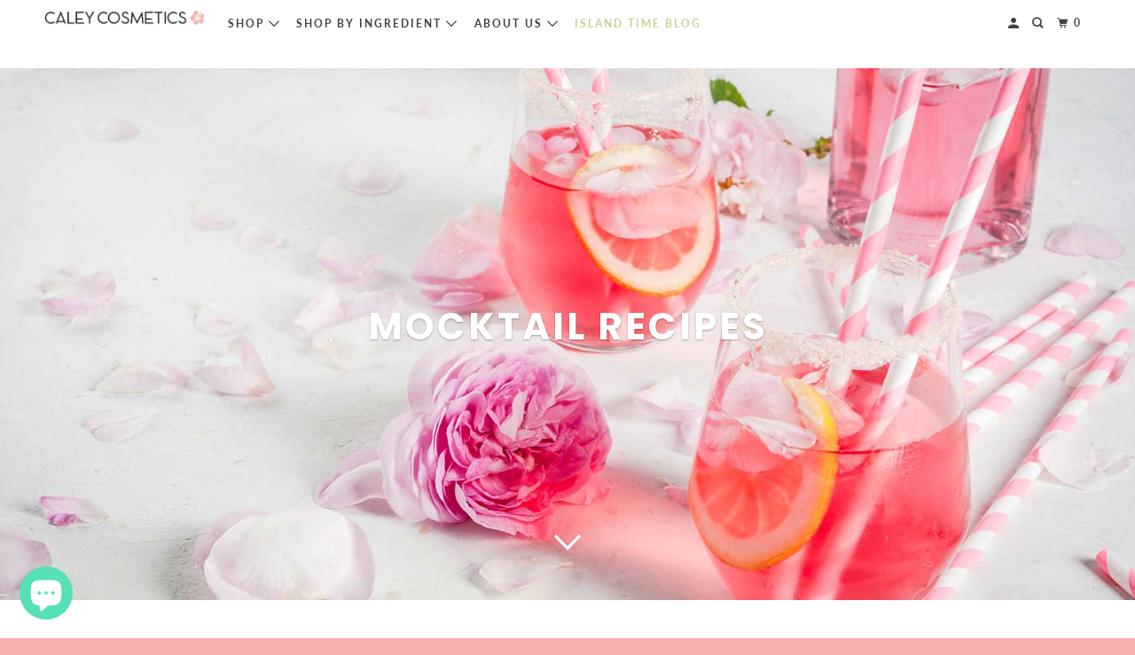

--- FILE ---
content_type: text/html; charset=utf-8
request_url: https://caleycosmetics.com/blogs/news/mocktail-recipes
body_size: 33813
content:
<!DOCTYPE html>
<html class="no-js no-touch" lang="en">
  <head>
    <meta name="google-site-verification" content="f64bMA7eHbcQwbjJklu327FlPKvRS3k0125PhLMknJ0" />
    <meta name='robots' content='index, follow, max-image-preview:large, max-snippet:-1, max-video-preview:-1' />
    <!-- Title and description ================================================ -->
    <!-- ! Yoast SEO -->
  <script>
    window.Store = window.Store || {};
    window.Store.id = 5571346547;
  </script>
    <meta charset="utf-8">
    <meta http-equiv="cleartype" content="on">
    <title>Mocktail Recipes</title>
<meta name="description" content="Mocktail Recipes. Here&#39;s a list of delectably satisfying recipes that make indulging in alcohol essentially irrelevant.">



    

<meta name="author" content="Caley Cosmetics">



  
<meta property="og:image:alt" content="Mocktail Recipes">
  









<meta name="twitter:image:alt" content="Mocktail Recipes">
  



    

    

    <!-- Mobile Specific Metas -->
    <meta name="HandheldFriendly" content="True">
    <meta name="MobileOptimized" content="320">
    <meta name="viewport" content="width=device-width,initial-scale=1">
    <meta name="theme-color" content="#ffffff">

    <!-- Preconnect Domains -->
    <link rel="preconnect" href="https://cdn.shopify.com" crossorigin>
    <link rel="preconnect" href="https://fonts.shopify.com" crossorigin>
    <link rel="preconnect" href="https://monorail-edge.shopifysvc.com">

    <!-- Preload Assets -->
    <link rel="preload" href="//caleycosmetics.com/cdn/shop/t/42/assets/vendors.js?v=105148450034842595471719516261" as="script">
    <link rel="preload" href="//caleycosmetics.com/cdn/shop/t/42/assets/mmenu-styles.scss?v=106496102027375579581719516261" as="style">
    <link rel="preload" href="//caleycosmetics.com/cdn/shop/t/42/assets/fancybox.css?v=30466120580444283401719516260" as="style">
    <link rel="preload" href="//caleycosmetics.com/cdn/shop/t/42/assets/styles.css?v=144518359658410586001767624201" as="style">
    <link rel="preload" href="//caleycosmetics.com/cdn/shop/t/42/assets/jsSlideshow.js?v=151002110028330256431719516260" as="script">
    <link rel="preload" href="//caleycosmetics.com/cdn/shop/t/42/assets/app.js?v=159921037168020526121767621957" as="script">

    <!-- Stylesheet for mmenu plugin -->
    <link href="//caleycosmetics.com/cdn/shop/t/42/assets/mmenu-styles.scss?v=106496102027375579581719516261" rel="stylesheet" type="text/css" media="all" />

    <!-- Stylesheet for Fancybox library -->
    <link href="//caleycosmetics.com/cdn/shop/t/42/assets/fancybox.css?v=30466120580444283401719516260" rel="stylesheet" type="text/css" media="all" />

    <!-- Stylesheets for Parallax -->
    <link href="//caleycosmetics.com/cdn/shop/t/42/assets/styles.css?v=144518359658410586001767624201" rel="stylesheet" type="text/css" media="all" />

    
      <link rel="shortcut icon" type="image/x-icon" href="//caleycosmetics.com/cdn/shop/files/natural_beauty_favicon_180x180.png?v=1613524498">
      <link rel="apple-touch-icon" href="//caleycosmetics.com/cdn/shop/files/natural_beauty_favicon_180x180.png?v=1613524498"/>
      <link rel="apple-touch-icon" sizes="72x72" href="//caleycosmetics.com/cdn/shop/files/natural_beauty_favicon_72x72.png?v=1613524498"/>
      <link rel="apple-touch-icon" sizes="114x114" href="//caleycosmetics.com/cdn/shop/files/natural_beauty_favicon_114x114.png?v=1613524498"/>
      <link rel="apple-touch-icon" sizes="180x180" href="//caleycosmetics.com/cdn/shop/files/natural_beauty_favicon_180x180.png?v=1613524498"/>
      <link rel="apple-touch-icon" sizes="228x228" href="//caleycosmetics.com/cdn/shop/files/natural_beauty_favicon_228x228.png?v=1613524498"/>
    
<script>
      document.documentElement.className=document.documentElement.className.replace(/\bno-js\b/,'js');
      if(window.Shopify&&window.Shopify.designMode)document.documentElement.className+=' in-theme-editor';
      if(('ontouchstart' in window)||window.DocumentTouch&&document instanceof DocumentTouch)document.documentElement.className=document.documentElement.className.replace(/\bno-touch\b/,'has-touch');
    </script>

    

    

    
    <script>
      window.PXUTheme = window.PXUTheme || {};
      window.PXUTheme.version = '6.1.0';
      window.PXUTheme.name = 'Parallax';
    </script>
    


    <script>
      
window.PXUTheme = window.PXUTheme || {};


window.PXUTheme.theme_settings = {};
window.PXUTheme.theme_settings.current_locale = "en";
window.PXUTheme.theme_settings.shop_url = "https://caleycosmetics.com";
window.PXUTheme.theme_settings.cart_url = "/cart";


window.PXUTheme.theme_settings.newsletter_popup = false;
window.PXUTheme.theme_settings.newsletter_popup_days = "0";
window.PXUTheme.theme_settings.newsletter_popup_mobile = false;
window.PXUTheme.theme_settings.newsletter_popup_seconds = 8;
window.PXUTheme.theme_settings.newsletter_popup_max_width = 600;


window.PXUTheme.theme_settings.enable_predictive_search = true;
window.PXUTheme.theme_settings.mobile_search_location = "mobile-menu";


window.PXUTheme.theme_settings.product_form_style = "swatches";
window.PXUTheme.theme_settings.display_inventory_left = false;
window.PXUTheme.theme_settings.inventory_threshold = 10;
window.PXUTheme.theme_settings.limit_quantity = false;
window.PXUTheme.theme_settings.free_price_text = "";


window.PXUTheme.theme_settings.collection_secondary_image = true;
window.PXUTheme.theme_settings.collection_swatches = true;


window.PXUTheme.theme_settings.display_special_instructions = false;
window.PXUTheme.theme_settings.display_tos_checkbox = false;
window.PXUTheme.theme_settings.tos_richtext = "\u003cp\u003eI Agree with the Terms \u0026 Conditions\u003c\/p\u003e";
window.PXUTheme.theme_settings.cart_action = "ajax";


window.PXUTheme.theme_settings.header_background = true;


window.PXUTheme.currency = {};


window.PXUTheme.currency.shop_currency = "USD";
window.PXUTheme.currency.default_currency = "USD";
window.PXUTheme.currency.display_format = "money_format";
window.PXUTheme.currency.money_format = "${{amount}}";
window.PXUTheme.currency.money_format_no_currency = "${{amount}}";
window.PXUTheme.currency.money_format_currency = "${{amount}} USD";
window.PXUTheme.currency.native_multi_currency = false;
window.PXUTheme.currency.shipping_calculator = false;
window.PXUTheme.currency.iso_code = "USD";
window.PXUTheme.currency.symbol = "$";


window.PXUTheme.translation = {};


window.PXUTheme.translation.search = "Search";
window.PXUTheme.translation.all_results = "View all results";
window.PXUTheme.translation.no_results = "No results found.";


window.PXUTheme.translation.agree_to_terms_warning = "You must agree with the terms and conditions to checkout.";
window.PXUTheme.translation.cart_discount = "Discount";
window.PXUTheme.translation.edit_cart = "View Cart";
window.PXUTheme.translation.add_to_cart_success = "Translation missing: en.layout.general.add_to_cart_success";
window.PXUTheme.translation.agree_to_terms_html = "Translation missing: en.cart.general.agree_to_terms_html";
window.PXUTheme.translation.checkout = "Checkout";
window.PXUTheme.translation.or = "Translation missing: en.layout.general.or";
window.PXUTheme.translation.continue_shopping = "Continue";
window.PXUTheme.translation.empty_cart = "Your Cart is Empty";
window.PXUTheme.translation.subtotal = "Subtotal";
window.PXUTheme.translation.cart_notes = "Order Notes";
window.PXUTheme.translation.no_shipping_destination = "We do not ship to this destination.";
window.PXUTheme.translation.additional_rate = "There is one shipping rate available for";
window.PXUTheme.translation.additional_rate_at = "at";
window.PXUTheme.translation.additional_rates_part_1 = "There are";
window.PXUTheme.translation.additional_rates_part_2 = "shipping rates available for";
window.PXUTheme.translation.additional_rates_part_3 = "starting at";


window.PXUTheme.translation.product_add_to_cart_success = "Added";
window.PXUTheme.translation.product_add_to_cart = "Add to cart";
window.PXUTheme.translation.product_notify_form_email = "Email address";
window.PXUTheme.translation.product_notify_form_send = "DIBS!";
window.PXUTheme.translation.items_left_count_one = "item left";
window.PXUTheme.translation.items_left_count_other = "items left";
window.PXUTheme.translation.product_sold_out = "Oh no! Sold Out.";
window.PXUTheme.translation.product_from = "from";
window.PXUTheme.translation.product_unavailable = "Unavailable";
window.PXUTheme.translation.product_notify_form_success = "Thanks! We will notify you when this product becomes available!";



window.PXUTheme.routes = window.PXUTheme.routes || {};
window.PXUTheme.routes.root_url = "/";
window.PXUTheme.routes.cart_url = "/cart";
window.PXUTheme.routes.search_url = "/search";
window.PXUTheme.routes.product_recommendations_url = "/recommendations/products";
window.PXUTheme.routes.predictive_search_url = "/search/suggest";


window.PXUTheme.media_queries = {};
window.PXUTheme.media_queries.small = window.matchMedia( "(max-width: 480px)" );
window.PXUTheme.media_queries.medium = window.matchMedia( "(max-width: 798px)" );
window.PXUTheme.media_queries.large = window.matchMedia( "(min-width: 799px)" );
window.PXUTheme.media_queries.larger = window.matchMedia( "(min-width: 960px)" );
window.PXUTheme.media_queries.xlarge = window.matchMedia( "(min-width: 1200px)" );
window.PXUTheme.media_queries.ie10 = window.matchMedia( "all and (-ms-high-contrast: none), (-ms-high-contrast: active)" );
window.PXUTheme.media_queries.tablet = window.matchMedia( "only screen and (min-width: 768px) and (max-width: 1024px)" );


window.PXUTheme.device = {};
window.PXUTheme.device.hasTouch = window.matchMedia("(any-pointer: coarse)");
window.PXUTheme.device.hasMouse = window.matchMedia("(any-pointer: fine)");
    </script>

    <script src="//caleycosmetics.com/cdn/shop/t/42/assets/vendors.js?v=105148450034842595471719516261" defer></script>
    <script src="//caleycosmetics.com/cdn/shop/t/42/assets/jsSlideshow.js?v=151002110028330256431719516260" defer></script>
    <script src="//caleycosmetics.com/cdn/shop/t/42/assets/app.js?v=159921037168020526121767621957" defer></script>

    <script>window.performance && window.performance.mark && window.performance.mark('shopify.content_for_header.start');</script><meta name="google-site-verification" content="wkmeq1sI9MP_WLvda6XZNzXNXz0p0m8tqEnRYkMc-bM">
<meta id="shopify-digital-wallet" name="shopify-digital-wallet" content="/5571346547/digital_wallets/dialog">
<meta name="shopify-checkout-api-token" content="d825d787194d7ebd6892e1e12936a186">
<meta id="in-context-paypal-metadata" data-shop-id="5571346547" data-venmo-supported="false" data-environment="production" data-locale="en_US" data-paypal-v4="true" data-currency="USD">
<link rel="alternate" type="application/atom+xml" title="Feed" href="/blogs/news.atom" />
<script async="async" src="/checkouts/internal/preloads.js?locale=en-US"></script>
<link rel="preconnect" href="https://shop.app" crossorigin="anonymous">
<script async="async" src="https://shop.app/checkouts/internal/preloads.js?locale=en-US&shop_id=5571346547" crossorigin="anonymous"></script>
<script id="apple-pay-shop-capabilities" type="application/json">{"shopId":5571346547,"countryCode":"US","currencyCode":"USD","merchantCapabilities":["supports3DS"],"merchantId":"gid:\/\/shopify\/Shop\/5571346547","merchantName":"Caley Cosmetics","requiredBillingContactFields":["postalAddress","email"],"requiredShippingContactFields":["postalAddress","email"],"shippingType":"shipping","supportedNetworks":["visa","masterCard","amex","discover","elo","jcb"],"total":{"type":"pending","label":"Caley Cosmetics","amount":"1.00"},"shopifyPaymentsEnabled":true,"supportsSubscriptions":true}</script>
<script id="shopify-features" type="application/json">{"accessToken":"d825d787194d7ebd6892e1e12936a186","betas":["rich-media-storefront-analytics"],"domain":"caleycosmetics.com","predictiveSearch":true,"shopId":5571346547,"locale":"en"}</script>
<script>var Shopify = Shopify || {};
Shopify.shop = "caley-cosmetics.myshopify.com";
Shopify.locale = "en";
Shopify.currency = {"active":"USD","rate":"1.0"};
Shopify.country = "US";
Shopify.theme = {"name":"MONSTER - Parallax (Jun-27-2024)","id":137733374148,"schema_name":"Parallax","schema_version":"6.1.0","theme_store_id":null,"role":"main"};
Shopify.theme.handle = "null";
Shopify.theme.style = {"id":null,"handle":null};
Shopify.cdnHost = "caleycosmetics.com/cdn";
Shopify.routes = Shopify.routes || {};
Shopify.routes.root = "/";</script>
<script type="module">!function(o){(o.Shopify=o.Shopify||{}).modules=!0}(window);</script>
<script>!function(o){function n(){var o=[];function n(){o.push(Array.prototype.slice.apply(arguments))}return n.q=o,n}var t=o.Shopify=o.Shopify||{};t.loadFeatures=n(),t.autoloadFeatures=n()}(window);</script>
<script>
  window.ShopifyPay = window.ShopifyPay || {};
  window.ShopifyPay.apiHost = "shop.app\/pay";
  window.ShopifyPay.redirectState = null;
</script>
<script id="shop-js-analytics" type="application/json">{"pageType":"article"}</script>
<script defer="defer" async type="module" src="//caleycosmetics.com/cdn/shopifycloud/shop-js/modules/v2/client.init-shop-cart-sync_BApSsMSl.en.esm.js"></script>
<script defer="defer" async type="module" src="//caleycosmetics.com/cdn/shopifycloud/shop-js/modules/v2/chunk.common_CBoos6YZ.esm.js"></script>
<script type="module">
  await import("//caleycosmetics.com/cdn/shopifycloud/shop-js/modules/v2/client.init-shop-cart-sync_BApSsMSl.en.esm.js");
await import("//caleycosmetics.com/cdn/shopifycloud/shop-js/modules/v2/chunk.common_CBoos6YZ.esm.js");

  window.Shopify.SignInWithShop?.initShopCartSync?.({"fedCMEnabled":true,"windoidEnabled":true});

</script>
<script>
  window.Shopify = window.Shopify || {};
  if (!window.Shopify.featureAssets) window.Shopify.featureAssets = {};
  window.Shopify.featureAssets['shop-js'] = {"shop-cart-sync":["modules/v2/client.shop-cart-sync_DJczDl9f.en.esm.js","modules/v2/chunk.common_CBoos6YZ.esm.js"],"init-fed-cm":["modules/v2/client.init-fed-cm_BzwGC0Wi.en.esm.js","modules/v2/chunk.common_CBoos6YZ.esm.js"],"init-windoid":["modules/v2/client.init-windoid_BS26ThXS.en.esm.js","modules/v2/chunk.common_CBoos6YZ.esm.js"],"init-shop-email-lookup-coordinator":["modules/v2/client.init-shop-email-lookup-coordinator_DFwWcvrS.en.esm.js","modules/v2/chunk.common_CBoos6YZ.esm.js"],"shop-cash-offers":["modules/v2/client.shop-cash-offers_DthCPNIO.en.esm.js","modules/v2/chunk.common_CBoos6YZ.esm.js","modules/v2/chunk.modal_Bu1hFZFC.esm.js"],"shop-button":["modules/v2/client.shop-button_D_JX508o.en.esm.js","modules/v2/chunk.common_CBoos6YZ.esm.js"],"shop-toast-manager":["modules/v2/client.shop-toast-manager_tEhgP2F9.en.esm.js","modules/v2/chunk.common_CBoos6YZ.esm.js"],"avatar":["modules/v2/client.avatar_BTnouDA3.en.esm.js"],"pay-button":["modules/v2/client.pay-button_BuNmcIr_.en.esm.js","modules/v2/chunk.common_CBoos6YZ.esm.js"],"init-shop-cart-sync":["modules/v2/client.init-shop-cart-sync_BApSsMSl.en.esm.js","modules/v2/chunk.common_CBoos6YZ.esm.js"],"shop-login-button":["modules/v2/client.shop-login-button_DwLgFT0K.en.esm.js","modules/v2/chunk.common_CBoos6YZ.esm.js","modules/v2/chunk.modal_Bu1hFZFC.esm.js"],"init-customer-accounts-sign-up":["modules/v2/client.init-customer-accounts-sign-up_TlVCiykN.en.esm.js","modules/v2/client.shop-login-button_DwLgFT0K.en.esm.js","modules/v2/chunk.common_CBoos6YZ.esm.js","modules/v2/chunk.modal_Bu1hFZFC.esm.js"],"init-shop-for-new-customer-accounts":["modules/v2/client.init-shop-for-new-customer-accounts_DrjXSI53.en.esm.js","modules/v2/client.shop-login-button_DwLgFT0K.en.esm.js","modules/v2/chunk.common_CBoos6YZ.esm.js","modules/v2/chunk.modal_Bu1hFZFC.esm.js"],"init-customer-accounts":["modules/v2/client.init-customer-accounts_C0Oh2ljF.en.esm.js","modules/v2/client.shop-login-button_DwLgFT0K.en.esm.js","modules/v2/chunk.common_CBoos6YZ.esm.js","modules/v2/chunk.modal_Bu1hFZFC.esm.js"],"shop-follow-button":["modules/v2/client.shop-follow-button_C5D3XtBb.en.esm.js","modules/v2/chunk.common_CBoos6YZ.esm.js","modules/v2/chunk.modal_Bu1hFZFC.esm.js"],"checkout-modal":["modules/v2/client.checkout-modal_8TC_1FUY.en.esm.js","modules/v2/chunk.common_CBoos6YZ.esm.js","modules/v2/chunk.modal_Bu1hFZFC.esm.js"],"lead-capture":["modules/v2/client.lead-capture_D-pmUjp9.en.esm.js","modules/v2/chunk.common_CBoos6YZ.esm.js","modules/v2/chunk.modal_Bu1hFZFC.esm.js"],"shop-login":["modules/v2/client.shop-login_BmtnoEUo.en.esm.js","modules/v2/chunk.common_CBoos6YZ.esm.js","modules/v2/chunk.modal_Bu1hFZFC.esm.js"],"payment-terms":["modules/v2/client.payment-terms_BHOWV7U_.en.esm.js","modules/v2/chunk.common_CBoos6YZ.esm.js","modules/v2/chunk.modal_Bu1hFZFC.esm.js"]};
</script>
<script>(function() {
  var isLoaded = false;
  function asyncLoad() {
    if (isLoaded) return;
    isLoaded = true;
    var urls = ["https:\/\/cdn-stamped-io.azureedge.net\/files\/widget.min.js?shop=caley-cosmetics.myshopify.com","https:\/\/shopify.covet.pics\/covet-pics-widget-inject.js?shop=caley-cosmetics.myshopify.com","https:\/\/api.fastbundle.co\/scripts\/src.js?shop=caley-cosmetics.myshopify.com","https:\/\/storage.nfcube.com\/instafeed-b535f7f8ed648a86037df3720fd3689d.js?shop=caley-cosmetics.myshopify.com","https:\/\/admin.revenuehunt.com\/embed.js?shop=caley-cosmetics.myshopify.com","https:\/\/cdn.hextom.com\/js\/freeshippingbar.js?shop=caley-cosmetics.myshopify.com"];
    for (var i = 0; i < urls.length; i++) {
      var s = document.createElement('script');
      s.type = 'text/javascript';
      s.async = true;
      s.src = urls[i];
      var x = document.getElementsByTagName('script')[0];
      x.parentNode.insertBefore(s, x);
    }
  };
  if(window.attachEvent) {
    window.attachEvent('onload', asyncLoad);
  } else {
    window.addEventListener('load', asyncLoad, false);
  }
})();</script>
<script id="__st">var __st={"a":5571346547,"offset":-21600,"reqid":"ba29d2ed-56ca-4b75-b36e-6774a48be720-1768919918","pageurl":"caleycosmetics.com\/blogs\/news\/mocktail-recipes","s":"articles-15980167283","u":"4699d9fb8b48","p":"article","rtyp":"article","rid":15980167283};</script>
<script>window.ShopifyPaypalV4VisibilityTracking = true;</script>
<script id="captcha-bootstrap">!function(){'use strict';const t='contact',e='account',n='new_comment',o=[[t,t],['blogs',n],['comments',n],[t,'customer']],c=[[e,'customer_login'],[e,'guest_login'],[e,'recover_customer_password'],[e,'create_customer']],r=t=>t.map((([t,e])=>`form[action*='/${t}']:not([data-nocaptcha='true']) input[name='form_type'][value='${e}']`)).join(','),a=t=>()=>t?[...document.querySelectorAll(t)].map((t=>t.form)):[];function s(){const t=[...o],e=r(t);return a(e)}const i='password',u='form_key',d=['recaptcha-v3-token','g-recaptcha-response','h-captcha-response',i],f=()=>{try{return window.sessionStorage}catch{return}},m='__shopify_v',_=t=>t.elements[u];function p(t,e,n=!1){try{const o=window.sessionStorage,c=JSON.parse(o.getItem(e)),{data:r}=function(t){const{data:e,action:n}=t;return t[m]||n?{data:e,action:n}:{data:t,action:n}}(c);for(const[e,n]of Object.entries(r))t.elements[e]&&(t.elements[e].value=n);n&&o.removeItem(e)}catch(o){console.error('form repopulation failed',{error:o})}}const l='form_type',E='cptcha';function T(t){t.dataset[E]=!0}const w=window,h=w.document,L='Shopify',v='ce_forms',y='captcha';let A=!1;((t,e)=>{const n=(g='f06e6c50-85a8-45c8-87d0-21a2b65856fe',I='https://cdn.shopify.com/shopifycloud/storefront-forms-hcaptcha/ce_storefront_forms_captcha_hcaptcha.v1.5.2.iife.js',D={infoText:'Protected by hCaptcha',privacyText:'Privacy',termsText:'Terms'},(t,e,n)=>{const o=w[L][v],c=o.bindForm;if(c)return c(t,g,e,D).then(n);var r;o.q.push([[t,g,e,D],n]),r=I,A||(h.body.append(Object.assign(h.createElement('script'),{id:'captcha-provider',async:!0,src:r})),A=!0)});var g,I,D;w[L]=w[L]||{},w[L][v]=w[L][v]||{},w[L][v].q=[],w[L][y]=w[L][y]||{},w[L][y].protect=function(t,e){n(t,void 0,e),T(t)},Object.freeze(w[L][y]),function(t,e,n,w,h,L){const[v,y,A,g]=function(t,e,n){const i=e?o:[],u=t?c:[],d=[...i,...u],f=r(d),m=r(i),_=r(d.filter((([t,e])=>n.includes(e))));return[a(f),a(m),a(_),s()]}(w,h,L),I=t=>{const e=t.target;return e instanceof HTMLFormElement?e:e&&e.form},D=t=>v().includes(t);t.addEventListener('submit',(t=>{const e=I(t);if(!e)return;const n=D(e)&&!e.dataset.hcaptchaBound&&!e.dataset.recaptchaBound,o=_(e),c=g().includes(e)&&(!o||!o.value);(n||c)&&t.preventDefault(),c&&!n&&(function(t){try{if(!f())return;!function(t){const e=f();if(!e)return;const n=_(t);if(!n)return;const o=n.value;o&&e.removeItem(o)}(t);const e=Array.from(Array(32),(()=>Math.random().toString(36)[2])).join('');!function(t,e){_(t)||t.append(Object.assign(document.createElement('input'),{type:'hidden',name:u})),t.elements[u].value=e}(t,e),function(t,e){const n=f();if(!n)return;const o=[...t.querySelectorAll(`input[type='${i}']`)].map((({name:t})=>t)),c=[...d,...o],r={};for(const[a,s]of new FormData(t).entries())c.includes(a)||(r[a]=s);n.setItem(e,JSON.stringify({[m]:1,action:t.action,data:r}))}(t,e)}catch(e){console.error('failed to persist form',e)}}(e),e.submit())}));const S=(t,e)=>{t&&!t.dataset[E]&&(n(t,e.some((e=>e===t))),T(t))};for(const o of['focusin','change'])t.addEventListener(o,(t=>{const e=I(t);D(e)&&S(e,y())}));const B=e.get('form_key'),M=e.get(l),P=B&&M;t.addEventListener('DOMContentLoaded',(()=>{const t=y();if(P)for(const e of t)e.elements[l].value===M&&p(e,B);[...new Set([...A(),...v().filter((t=>'true'===t.dataset.shopifyCaptcha))])].forEach((e=>S(e,t)))}))}(h,new URLSearchParams(w.location.search),n,t,e,['guest_login'])})(!0,!0)}();</script>
<script integrity="sha256-4kQ18oKyAcykRKYeNunJcIwy7WH5gtpwJnB7kiuLZ1E=" data-source-attribution="shopify.loadfeatures" defer="defer" src="//caleycosmetics.com/cdn/shopifycloud/storefront/assets/storefront/load_feature-a0a9edcb.js" crossorigin="anonymous"></script>
<script crossorigin="anonymous" defer="defer" src="//caleycosmetics.com/cdn/shopifycloud/storefront/assets/shopify_pay/storefront-65b4c6d7.js?v=20250812"></script>
<script data-source-attribution="shopify.dynamic_checkout.dynamic.init">var Shopify=Shopify||{};Shopify.PaymentButton=Shopify.PaymentButton||{isStorefrontPortableWallets:!0,init:function(){window.Shopify.PaymentButton.init=function(){};var t=document.createElement("script");t.src="https://caleycosmetics.com/cdn/shopifycloud/portable-wallets/latest/portable-wallets.en.js",t.type="module",document.head.appendChild(t)}};
</script>
<script data-source-attribution="shopify.dynamic_checkout.buyer_consent">
  function portableWalletsHideBuyerConsent(e){var t=document.getElementById("shopify-buyer-consent"),n=document.getElementById("shopify-subscription-policy-button");t&&n&&(t.classList.add("hidden"),t.setAttribute("aria-hidden","true"),n.removeEventListener("click",e))}function portableWalletsShowBuyerConsent(e){var t=document.getElementById("shopify-buyer-consent"),n=document.getElementById("shopify-subscription-policy-button");t&&n&&(t.classList.remove("hidden"),t.removeAttribute("aria-hidden"),n.addEventListener("click",e))}window.Shopify?.PaymentButton&&(window.Shopify.PaymentButton.hideBuyerConsent=portableWalletsHideBuyerConsent,window.Shopify.PaymentButton.showBuyerConsent=portableWalletsShowBuyerConsent);
</script>
<script data-source-attribution="shopify.dynamic_checkout.cart.bootstrap">document.addEventListener("DOMContentLoaded",(function(){function t(){return document.querySelector("shopify-accelerated-checkout-cart, shopify-accelerated-checkout")}if(t())Shopify.PaymentButton.init();else{new MutationObserver((function(e,n){t()&&(Shopify.PaymentButton.init(),n.disconnect())})).observe(document.body,{childList:!0,subtree:!0})}}));
</script>
<link id="shopify-accelerated-checkout-styles" rel="stylesheet" media="screen" href="https://caleycosmetics.com/cdn/shopifycloud/portable-wallets/latest/accelerated-checkout-backwards-compat.css" crossorigin="anonymous">
<style id="shopify-accelerated-checkout-cart">
        #shopify-buyer-consent {
  margin-top: 1em;
  display: inline-block;
  width: 100%;
}

#shopify-buyer-consent.hidden {
  display: none;
}

#shopify-subscription-policy-button {
  background: none;
  border: none;
  padding: 0;
  text-decoration: underline;
  font-size: inherit;
  cursor: pointer;
}

#shopify-subscription-policy-button::before {
  box-shadow: none;
}

      </style>

<script>window.performance && window.performance.mark && window.performance.mark('shopify.content_for_header.end');</script>

    <noscript>
      <style>

        .slides > li:first-child { display: block; }
        .image__fallback {
          width: 100vw;
          display: block !important;
          max-width: 100vw !important;
          margin-bottom: 0;
        }

        .no-js-only {
          display: inherit !important;
        }

        .icon-cart.cart-button {
          display: none;
        }

        .lazyload,
        .cart_page_image img {
          opacity: 1;
          -webkit-filter: blur(0);
          filter: blur(0);
        }

        .image-element__wrap {
          display: none;
        }

        .banner__text .container {
          background-color: transparent;
        }

        .animate_right,
        .animate_left,
        .animate_up,
        .animate_down {
          opacity: 1;
        }

        .flexslider .slides>li {
          display: block;
        }

        .product_section .product_form {
          opacity: 1;
        }

        .multi_select,
        form .select {
          display: block !important;
        }

        .swatch-options {
          display: none;
        }

        .parallax__wrap .banner__text {
          position: absolute;
          margin-left: auto;
          margin-right: auto;
          left: 0;
          right: 0;
          bottom: 0;
          top: 0;
          display: -webkit-box;
          display: -ms-flexbox;
          display: flex;
          -webkit-box-align: center;
          -ms-flex-align: center;
          align-items: center;
          -webkit-box-pack: center;
          -ms-flex-pack: center;
          justify-content: center;
        }

        .parallax__wrap .image__fallback {
          max-height: 1000px;
          -o-object-fit: cover;
          object-fit: cover;
        }

      </style>
    </noscript>

  <script src="https://www.dwin1.com/78020.js" type="text/javascript" defer="defer"></script>


  <script type="application/ld+json">
{
  "@context": "https://schema.org",
  "@type": "Organization",
  "@id": "https://caleycosmetics.com/#organization",
  "name": "Caley Cosmetics",
  "legalName": "Caley Cosmetics LLC",
  "url": "https://caleycosmetics.com",
  "logo": "https://caleycosmetics.com/cdn/shop/files/Caley_Cosmetics_Logo_-_natural_makeup_d71f56d1-aab0-4ec3-9702-ce820451d480_2000x.webp?v=1724788268",
  "description": "Caley Cosmetics specializes in non-toxic beauty products and natural skincare for kids, little girls, and women. The brand focuses on enhancing natural beauty while supporting skin health through thoughtfully formulated skincare, makeup, and kits.",
  "address": {
    "@type": "PostalAddress",
    "streetAddress": "4734 Broom St",
    "addressLocality": "San Antonio",
    "addressRegion": "TX",
    "postalCode": "78217",
    "addressCountry": "US"
  },
  "contactPoint": {
    "@type": "ContactPoint",
    "telephone": "+1-210-829-7700",
    "email": "hello@caleycosmetics.com",
    "contactType": "customer service",
    "areaServed": ["US", "CA", "GB", "AU"]
  },
  "sameAs": [
    "https://www.instagram.com/caleycosmetics/",
    "https://www.tiktok.com/@caleycosmetics",
    "https://x.com/caleycosmetics",
    "https://www.pinterest.com/caleycosmetics/"
  ]
}
</script>


<!-- BEGIN app block: shopify://apps/klaviyo-email-marketing-sms/blocks/klaviyo-onsite-embed/2632fe16-c075-4321-a88b-50b567f42507 -->












  <script async src="https://static.klaviyo.com/onsite/js/UWuhB3/klaviyo.js?company_id=UWuhB3"></script>
  <script>!function(){if(!window.klaviyo){window._klOnsite=window._klOnsite||[];try{window.klaviyo=new Proxy({},{get:function(n,i){return"push"===i?function(){var n;(n=window._klOnsite).push.apply(n,arguments)}:function(){for(var n=arguments.length,o=new Array(n),w=0;w<n;w++)o[w]=arguments[w];var t="function"==typeof o[o.length-1]?o.pop():void 0,e=new Promise((function(n){window._klOnsite.push([i].concat(o,[function(i){t&&t(i),n(i)}]))}));return e}}})}catch(n){window.klaviyo=window.klaviyo||[],window.klaviyo.push=function(){var n;(n=window._klOnsite).push.apply(n,arguments)}}}}();</script>

  




  <script>
    window.klaviyoReviewsProductDesignMode = false
  </script>







<!-- END app block --><!-- BEGIN app block: shopify://apps/fbp-fast-bundle/blocks/fast_bundle/9e87fbe2-9041-4c23-acf5-322413994cef -->
  <!-- BEGIN app snippet: fast_bundle -->




<script>
    if (Math.random() < 0.05) {
      window.FastBundleRenderTimestamp = Date.now();
    }
    const newBaseUrl = 'https://sdk.fastbundle.co'
    const apiURL = 'https://api.fastbundle.co'
    const rbrAppUrl = `${newBaseUrl}/{version}/main.min.js`
    const rbrVendorUrl = `${newBaseUrl}/{version}/vendor.js`
    const rbrCartUrl = `${apiURL}/scripts/cart.js`
    const rbrStyleUrl = `${newBaseUrl}/{version}/main.min.css`

    const legacyRbrAppUrl = `${apiURL}/react-src/static/js/main.min.js`
    const legacyRbrStyleUrl = `${apiURL}/react-src/static/css/main.min.css`

    const previousScriptLoaded = Boolean(document.querySelectorAll(`script[src*="${newBaseUrl}"]`).length)
    const previousLegacyScriptLoaded = Boolean(document.querySelectorAll(`script[src*="${legacyRbrAppUrl}"]`).length)

    if (!(previousScriptLoaded || previousLegacyScriptLoaded)) {
        const FastBundleConf = {"enable_bap_modal":false,"frontend_version":"1.22.09","storefront_record_submitted":false,"use_shopify_prices":false,"currencies":[{"id":1572805112,"code":"USD","conversion_fee":1.0,"roundup_number":0.0,"rounding_enabled":true}],"is_active":true,"override_product_page_forms":true,"allow_funnel":true,"translations":[{"id":176786,"key":"price_description","value":"ADD TO CART | Save {discount}","locale_code":"en","model":"shop","object_id":6455}],"pid":"","bap_ids":[],"active_bundles_count":1,"use_color_swatch":false,"use_shop_price":false,"dropdown_color_swatch":true,"option_config":null,"enable_subscriptions":false,"has_fbt_bundle":false,"use_shopify_function_discount":false,"use_bundle_builder_modal":false,"use_cart_hidden_attributes":false,"bap_override_fetch":false,"invalid_bap_override_fetch":false,"volume_discount_add_on_override_fetch":false,"pmm_new_design":false,"merged_mix_and_match":false,"change_vd_product_picture":false,"buy_it_now":true,"rgn":401383,"baps":{},"has_multilingual_permission":false,"use_vd_templating":true,"use_payload_variant_id_in_fetch_override":false,"use_compare_at_price":false,"storefront_access_token":"","serverless_vd_display":false,"serverless_vd_discount":false,"products_with_add_on":{},"collections_with_add_on":{},"has_required_plan":true,"bundleBox":{"id":6451,"bundle_page_enabled":true,"bundle_page_style":null,"currency":"USD","currency_format":"$%s","percentage_format":"%s%","show_sold_out":true,"track_inventory":false,"shop_page_external_script":"","page_external_script":"","shop_page_style":null,"shop_page_title":null,"shop_page_description":null,"app_version":"v2","show_logo":true,"show_info":false,"money_format":"amount","tax_factor":1.0,"primary_locale":"en","discount_code_prefix":"BUNDLE","is_active":true,"created":"2022-05-16T21:07:26.447307Z","updated":"2023-11-07T13:13:42.148337Z","title":"Don't miss this offer","style":null,"inject_selector":null,"mix_inject_selector":null,"fbt_inject_selector":null,"volume_inject_selector":null,"volume_variant_selector":null,"button_title":"Buy this bundle","bogo_button_title":"Buy {quantity} items","price_description":"ADD TO CART | Save {discount}","version":"v3.1","bogo_version":"v1","nth_child":1,"redirect_to_cart":true,"column_numbers":3,"color":"#ff8195","btn_font_color":"#ffffff","add_to_cart_selector":null,"cart_info_version":"v2","button_position":"bottom","bundle_page_shape":"row","add_bundle_action":"cart-page","requested_bundle_action":null,"request_action_text":null,"cart_drawer_function":"","cart_drawer_function_svelte":"","theme_template":"light","external_script":"","pre_add_script":"","shop_external_script":"","shop_style":"","bap_inject_selector":"","bap_none_selector":"","bap_form_script":"","bap_button_selector":"","bap_style_object":{"standard":{"custom_code":{"main":{"custom_js":"","custom_css":""}},"product_detail":{"price_style":{"color":"","fontSize":"","fontFamily":""},"title_style":{"color":"","fontSize":"","fontFamily":""},"image_border":{"borderColor":""},"pluses_style":{"fill":"","width":""},"separator_line_style":{"backgroundColor":""},"variant_selector_style":{"color":"","height":"","backgroundColor":""}}},"mix_and_match":{"custom_code":{"main":{"custom_js":"","custom_css":""}},"product_detail":{"price_style":{"color":"","fontSize":"","fontFamily":""},"title_style":{"color":"","fontSize":"","fontFamily":""},"image_border":{"borderColor":""},"pluses_style":{"fill":"","width":""},"checkbox_style":{"checked":"","unchecked":""},"quantities_style":{"color":"","backgroundColor":""},"product_card_style":{"checked_border":"","unchecked_border":"","checked_background":""},"separator_line_style":{"backgroundColor":""},"variant_selector_style":{"color":"","height":"","backgroundColor":""},"quantities_selector_style":{"color":"","backgroundColor":""}}}},"bundles_page_style_object":null,"style_object":{"fbt":{"design":{"main":{"design":"classic"}}},"bogo":{"box":{"border":{"borderColor":"#e2e2e2","borderWidth":"1px","borderRadius":"5px"},"background":{"backgroundColor":"#ffffff"}},"theme":{"main":{"theme":"light"}},"button":{"background":{"backgroundColor":"#000000"},"button_label":{"color":"#ffffff","fontSize":16,"fontFamily":""},"button_position":{"position":"bottom"}},"design":{"main":{"design":"classic"}},"option":{"final_price_style":{"color":"#303030","fontSize":16,"fontFamily":""},"option_text_style":{"color":"#303030","fontSize":16,"fontFamily":""},"option_button_style":{"checked_color":"#2c6ecb","unchecked_color":""},"original_price_style":{"color":"#919191","fontSize":16,"fontFamily":""}},"custom_code":{"main":{"custom_js":"","custom_css":""}},"total_section":{"text":{"color":"#000000","fontSize":"16px","fontFamily":""},"background":{"backgroundColor":"#ededed"},"final_price_style":{"color":"#168804","fontSize":"16px"},"original_price_style":{"color":"#f4270c","fontSize":"16px"}},"discount_label":{"background":{"backgroundColor":"#000000"},"text_style":{"color":"#ffffff"}},"product_detail":{"price_style":{"color":"#000000","fontSize":"16px","fontFamily":""},"title_style":{"color":"#000000","fontSize":"16px","fontFamily":""},"image_border":{"borderColor":"#e2e2e2"},"quantities_style":{"color":"#000000","backgroundColor":"#ffffff"},"separator_line_style":{"backgroundColor":"#e5e5e5"},"variant_selector_style":{"color":"#5e5e5e","height":"45px","backgroundColor":"#f7f7f7"},"quantities_selector_style":{"color":"#000000","backgroundColor":"#fafafa"}},"title_and_description":{"alignment":{"textAlign":"left"},"title_style":{"color":"#303030","fontSize":18,"fontFamily":""},"description_style":{"color":"","fontSize":"","fontFamily":""}}},"bxgyf":{"box":{"border":{"borderColor":"#E5E5E5","borderWidth":1,"borderRadius":5},"background":{"backgroundColor":"#FFFFFF"}},"plus":{"style":{"fill":"#919191","size":24,"backgroundColor":"#F1F1F1"}},"button":{"background":{"backgroundColor":"#000000"},"button_label":{"color":"#FFFFFF","fontSize":18,"fontFamily":""},"button_position":{"position":"bottom"}},"custom_code":{"main":{"custom_js":"","custom_css":""}},"total_section":{"text":{"color":"#303030","fontSize":16,"fontFamily":""},"background":{"backgroundColor":"#FAFAFA"},"final_price_style":{"color":"#008060","fontSize":16,"fontFamily":""},"original_price_style":{"color":"#D72C0D","fontSize":16,"fontFamily":""}},"discount_badge":{"background":{"backgroundColor":"#C30000"},"text_style":{"color":"#FFFFFF","fontSize":18,"fontFamily":""}},"product_detail":{"title_style":{"color":"#303030","fontSize":16,"fontFamily":""},"image_border":{"borderColor":"#E5E5E5"},"quantities_style":{"color":"#000000","borderColor":"#000000","backgroundColor":"#FFFFFF"},"final_price_style":{"color":"#5E5E5E","fontSize":16,"fontFamily":""},"original_price_style":{"color":"#919191","fontSize":16,"fontFamily":""},"separator_line_style":{"backgroundColor":"#E5E5E5"},"variant_selector_style":{"color":"#5E5E5E","height":36,"borderColor":"#E5E5E5","backgroundColor":"#FAFAFA"}},"title_and_description":{"alignment":{"textAlign":"left"},"title_style":{"color":"#303030","fontSize":18,"fontFamily":""},"description_style":{"color":"#5E5E5E","fontSize":16,"fontFamily":""}}},"standard":{"box":{"border":{"borderColor":"#e2e2e2","borderWidth":"1px","borderRadius":"5px"},"background":{"backgroundColor":"#ffffff"}},"theme":{"main":{"theme":"light"}},"title":{"style":{"color":"#000000","fontSize":"15px","fontFamily":""},"alignment":{"textAlign":"left"}},"button":{"background":{"backgroundColor":"#000000"},"button_label":{"color":"#ffffff","fontSize":16,"fontFamily":""},"button_position":{"position":"bottom"}},"design":{"main":{"design":"classic"}},"custom_code":{"main":{"custom_js":"","custom_css":""}},"header_image":{"image_border":{"borderColor":""},"pluses_style":{"fill":"#000","width":""},"quantities_style":{"color":"","borderColor":"","backgroundColor":""}},"total_section":{"text":{"color":"#000000","fontSize":"16px","fontFamily":""},"background":{"backgroundColor":"#ededed"},"final_price_style":{"color":"#168804","fontSize":"16px"},"original_price_style":{"color":"#f4270c","fontSize":"16px"}},"discount_label":{"background":{"backgroundColor":"#000000"},"text_style":{"color":"#ffffff"}},"product_detail":{"price_style":{"color":"#000000","fontSize":"16px","fontFamily":""},"title_style":{"color":"#000000","fontSize":"16px","fontFamily":""},"image_border":{"borderColor":"#e2e2e2"},"pluses_style":{"fill":"#5e5e5e","width":""},"quantities_style":{"color":"#000000","backgroundColor":"#ffffff"},"separator_line_style":{"backgroundColor":"#e5e5e5"},"variant_selector_style":{"color":"#5e5e5e","height":"45px","backgroundColor":"#f7f7f7"}}},"mix_and_match":{"box":{"border":{"borderColor":"#e2e2e2","borderWidth":"1px","borderRadius":"5px"},"background":{"backgroundColor":"#ffffff"}},"theme":{"main":{"theme":"light"}},"button":{"background":{"backgroundColor":"#000000"},"button_label":{"color":"#ffffff","fontSize":16,"fontFamily":""},"button_position":{"position":"bottom"}},"custom_code":{"main":{"custom_js":"","custom_css":""}},"header_image":{"image_border":{"borderColor":""},"pluses_style":{"fill":"#000","width":""},"quantities_style":{"color":"","borderColor":"","backgroundColor":""}},"total_section":{"text":{"color":"#000000","fontSize":"16px","fontFamily":""},"background":{"backgroundColor":"#ededed"},"final_price_style":{"color":"#168804","fontSize":"16px"},"original_price_style":{"color":"#f4270c","fontSize":"16px"}},"product_detail":{"price_style":{"color":"#000000","fontSize":"16px","fontFamily":""},"title_style":{"color":"#000000","fontSize":"16px","fontFamily":""},"image_border":{"borderColor":"#e2e2e2"},"pluses_style":{"fill":"#5e5e5e","width":""},"checkbox_style":{"checked_color":"#2c6ecb","unchecked_color":""},"quantities_style":{"color":"#000000","backgroundColor":"#ffffff"},"separator_line_style":{"backgroundColor":"#e5e5e5"},"variant_selector_style":{"color":"#5e5e5e","height":"45px","backgroundColor":"#f7f7f7"},"quantities_selector_style":{"color":"#000000","backgroundColor":"#fafafa"}},"title_and_description":{"alignment":{"textAlign":"left"},"title_style":{"color":"#303030","fontSize":18,"fontFamily":""},"description_style":{"color":"#5e5e5e","fontSize":16,"fontFamily":""}}},"col_mix_and_match":{"box":{"border":{"borderColor":"#e2e2e2","borderWidth":"1px","borderRadius":"5px"},"background":{"backgroundColor":"#ffffff"}},"theme":{"main":{"theme":"light"}},"button":{"background":{"backgroundColor":"#000000"},"button_label":{"color":"#ffffff","fontSize":16,"fontFamily":""},"button_position":{"position":"bottom"}},"custom_code":{"main":{"custom_js":"","custom_css":""}},"discount_badge":{"background":{"backgroundColor":"#c30000"},"text_style":{"color":"#ffffff","fontSize":16}},"collection_details":{"title_style":{"color":"#303030","fontSize":16,"fontFamily":""},"pluses_style":{"fill":"","width":"","backgroundColor":""},"description_style":{"color":"#5e5e5e","fontSize":14,"fontFamily":""},"separator_line_style":{"backgroundColor":"#e5e5e5"},"collection_image_border":{"borderColor":"#e5e5e5"}},"title_and_description":{"alignment":{"textAlign":"left"},"title_style":{"color":"#303030","fontSize":18,"fontFamily":""},"description_style":{"color":"#5e5e5e","fontSize":16,"fontFamily":""}}}},"old_style_object":{"fbt":{"design":{"main":{"design":"classic"}}},"bogo":{"box":{"border":{"borderColor":"#e2e2e2","borderWidth":"1px","borderRadius":"5px"},"background":{"backgroundColor":"#ffffff"}},"theme":{"main":{"theme":"light"}},"button":{"background":{"backgroundColor":"#000000"},"button_label":{"color":"#ffffff","fontSize":16,"fontFamily":""},"button_position":{"position":"bottom"}},"design":{"main":{"design":"classic"}},"option":{"final_price_style":{"color":"#303030","fontSize":16,"fontFamily":""},"option_text_style":{"color":"#303030","fontSize":16,"fontFamily":""},"option_button_style":{"checked_color":"#2c6ecb","unchecked_color":""},"original_price_style":{"color":"#919191","fontSize":16,"fontFamily":""}},"custom_code":{"main":{"custom_js":"","custom_css":""}},"total_section":{"text":{"color":"#000000","fontSize":"16px","fontFamily":""},"background":{"backgroundColor":"#ededed"},"final_price_style":{"color":"#168804","fontSize":"16px"},"original_price_style":{"color":"#f4270c","fontSize":"16px"}},"product_detail":{"price_style":{"color":"#000000","fontSize":"16px","fontFamily":""},"title_style":{"color":"#000000","fontSize":"16px","fontFamily":""},"image_border":{"borderColor":"#e2e2e2"},"quantities_style":{"color":"#000000","backgroundColor":"#ffffff"},"separator_line_style":{"backgroundColor":"#e5e5e5"},"variant_selector_style":{"color":"#5e5e5e","height":"45px","backgroundColor":"#f7f7f7"},"quantities_selector_style":{"color":"#000000","backgroundColor":"#fafafa"}},"title_and_description":{"alignment":{"textAlign":"left"},"title_style":{"color":"#303030","fontSize":18,"fontFamily":""},"description_style":{"color":"","fontSize":"","fontFamily":""}}},"bxgyf":{"box":{"border":{"borderColor":"#E5E5E5","borderWidth":1,"borderRadius":5},"background":{"backgroundColor":"#FFFFFF"}},"plus":{"style":{"fill":"#919191","size":24,"backgroundColor":"#F1F1F1"}},"button":{"background":{"backgroundColor":"#000000"},"button_label":{"color":"#FFFFFF","fontSize":18,"fontFamily":""},"button_position":{"position":"bottom"}},"custom_code":{"main":{"custom_js":"","custom_css":""}},"total_section":{"text":{"color":"#303030","fontSize":16,"fontFamily":""},"background":{"backgroundColor":"#FAFAFA"},"final_price_style":{"color":"#008060","fontSize":16,"fontFamily":""},"original_price_style":{"color":"#D72C0D","fontSize":16,"fontFamily":""}},"discount_badge":{"background":{"backgroundColor":"#C30000"},"text_style":{"color":"#FFFFFF","fontSize":18,"fontFamily":""}},"product_detail":{"title_style":{"color":"#303030","fontSize":16,"fontFamily":""},"image_border":{"borderColor":"#E5E5E5"},"quantities_style":{"color":"#000000","borderColor":"#000000","backgroundColor":"#FFFFFF"},"final_price_style":{"color":"#5E5E5E","fontSize":16,"fontFamily":""},"original_price_style":{"color":"#919191","fontSize":16,"fontFamily":""},"separator_line_style":{"backgroundColor":"#E5E5E5"},"variant_selector_style":{"color":"#5E5E5E","height":36,"borderColor":"#E5E5E5","backgroundColor":"#FAFAFA"}},"title_and_description":{"alignment":{"textAlign":"left"},"title_style":{"color":"#303030","fontSize":18,"fontFamily":""},"description_style":{"color":"#5E5E5E","fontSize":16,"fontFamily":""}}},"standard":{"box":{"border":{"borderColor":"#e2e2e2","borderWidth":"1px","borderRadius":"5px"},"background":{"backgroundColor":"#ffffff"}},"theme":{"main":{"theme":"light"}},"title":{"style":{"color":"#000000","fontSize":"15px","fontFamily":""},"alignment":{"textAlign":"left"}},"button":{"background":{"backgroundColor":"#000000"},"button_label":{"color":"#ffffff","fontSize":16,"fontFamily":""},"button_position":{"position":"bottom"}},"design":{"main":{"design":"classic"}},"custom_code":{"main":{"custom_js":"","custom_css":""}},"header_image":{"image_border":{"borderColor":""},"pluses_style":{"fill":"#000","width":""},"quantities_style":{"color":"","borderColor":"","backgroundColor":""}},"total_section":{"text":{"color":"#000000","fontSize":"16px","fontFamily":""},"background":{"backgroundColor":"#ededed"},"final_price_style":{"color":"#168804","fontSize":"16px"},"original_price_style":{"color":"#f4270c","fontSize":"16px"}},"product_detail":{"price_style":{"color":"#000000","fontSize":"16px","fontFamily":""},"title_style":{"color":"#000000","fontSize":"16px","fontFamily":""},"image_border":{"borderColor":"#e2e2e2"},"pluses_style":{"fill":"#5e5e5e","width":""},"quantities_style":{"color":"#000000","backgroundColor":"#ffffff"},"separator_line_style":{"backgroundColor":"#e5e5e5"},"variant_selector_style":{"color":"#5e5e5e","height":"45px","backgroundColor":"#f7f7f7"}}},"mix_and_match":{"box":{"border":{"borderColor":"#e2e2e2","borderWidth":"1px","borderRadius":"5px"},"background":{"backgroundColor":"#ffffff"}},"theme":{"main":{"theme":"light"}},"button":{"background":{"backgroundColor":"#000000"},"button_label":{"color":"#ffffff","fontSize":16,"fontFamily":""},"button_position":{"position":"bottom"}},"custom_code":{"main":{"custom_js":"","custom_css":""}},"header_image":{"image_border":{"borderColor":""},"pluses_style":{"fill":"#000","width":""},"quantities_style":{"color":"","borderColor":"","backgroundColor":""}},"total_section":{"text":{"color":"#000000","fontSize":"16px","fontFamily":""},"background":{"backgroundColor":"#ededed"},"final_price_style":{"color":"#168804","fontSize":"16px"},"original_price_style":{"color":"#f4270c","fontSize":"16px"}},"product_detail":{"price_style":{"color":"#000000","fontSize":"16px","fontFamily":""},"title_style":{"color":"#000000","fontSize":"16px","fontFamily":""},"image_border":{"borderColor":"#e2e2e2"},"pluses_style":{"fill":"#5e5e5e","width":""},"checkbox_style":{"checked_color":"#2c6ecb","unchecked_color":""},"quantities_style":{"color":"#000000","backgroundColor":"#ffffff"},"separator_line_style":{"backgroundColor":"#e5e5e5"},"variant_selector_style":{"color":"#5e5e5e","height":"45px","backgroundColor":"#f7f7f7"},"quantities_selector_style":{"color":"#000000","backgroundColor":"#fafafa"}},"title_and_description":{"alignment":{"textAlign":"left"},"title_style":{"color":"#303030","fontSize":18,"fontFamily":""},"description_style":{"color":"#5e5e5e","fontSize":16,"fontFamily":""}}},"col_mix_and_match":{"box":{"border":{"borderColor":"#e2e2e2","borderWidth":"1px","borderRadius":"5px"},"background":{"backgroundColor":"#ffffff"}},"theme":{"main":{"theme":"light"}},"button":{"background":{"backgroundColor":"#000000"},"button_label":{"color":"#ffffff","fontSize":16,"fontFamily":""},"button_position":{"position":"bottom"}},"custom_code":{"main":{"custom_js":"","custom_css":""}},"discount_badge":{"background":{"backgroundColor":"#c30000"},"text_style":{"color":"#ffffff","fontSize":16}},"collection_details":{"title_style":{"color":"#303030","fontSize":16,"fontFamily":""},"pluses_style":{"fill":"","width":"","backgroundColor":""},"description_style":{"color":"#5e5e5e","fontSize":14,"fontFamily":""},"separator_line_style":{"backgroundColor":"#e5e5e5"},"collection_image_border":{"borderColor":"#e5e5e5"}},"title_and_description":{"alignment":{"textAlign":"left"},"title_style":{"color":"#303030","fontSize":18,"fontFamily":""},"description_style":{"color":"#5e5e5e","fontSize":16,"fontFamily":""}}}},"zero_discount_btn_title":"Add to cart","mix_btn_title":"Add selected to cart","collection_btn_title":"Add selected to cart","cart_page_issue":null,"cart_drawer_issue":null,"volume_btn_title":"Add {quantity} | save {discount}","badge_color":"#ff8195","badge_price_description":"Save {discount}!","use_discount_on_cookie":true,"show_bap_buy_button":false,"bap_version":"v1","bap_price_selector":null,"bap_compare_price_selector":null,"bundles_display":"vertical","use_first_variant":false,"shop":6455},"bundlePageInfo":{"title":null,"description":null,"enabled":true,"handle":"fastbundles","shop_style":null,"shop_external_script":"","style":null,"external_script":"","bundles_alignment":"bottom","bundles_display":"vertical"},"cartInfo":{"id":6454,"currency":"USD","currency_format":"$%s","box_discount_description":"ADD TO CART | Save {discount}","box_button_title":"Buy this bundle","free_shipping_translation":null,"shipping_cost_translation":null,"is_reference":false,"subtotal_selector":".subtotal_amount","subtotal_price_selector":"","subtotal_title_selector":"","line_items_selector":"","discount_tag_html":"<p class=\"subtotal_amount %class\">\r\n              <strong>\r\n                <span class=\"money\">\r\n                  \r\n%final_price\r\n                </span>\r\n              </strong>","free_shipping_tag":"<p class=\"subtotal_amount %class\">\r\n              <strong>\r\n                <span class=\"money\">\r\n                  \r\n%fs\r\n                </span>\r\n              </strong>","form_subtotal_selector":".mu-pb-3.mu-flex.mu-items-center.mu-font-bold.mu-info-item.mu-subtotal","form_subtotal_price_selector":".mu-pb-3.mu-flex.mu-items-center.mu-font-bold.mu-info-item.mu-subtotal> span:eq(1)","form_line_items_selector":".mu-mb-6.mu-.mu-cart-item","form_discount_html_tag":"<div class=\"mu-pb-3 mu-flex mu-items-center mu-font-bold mu-info-item mu-subtotal %class\" style=\"font-size: 1.3em; color: rgb(22, 37, 67);\"><span class=\"mu-flex-1 mu-flex-grow\" style=\"color: inherit;\">Bundle (-%discount)</span><span style=\"color: inherit;\">%final_price</span></div>","form_free_shipping_tag":"<div class=\"mu-pb-3 mu-flex mu-items-center mu-font-bold mu-info-item mu-subtotal %class\" style=\"font-size: 1.3em; color: rgb(22, 37, 67);\"><span class=\"mu-flex-1 mu-flex-grow\" style=\"color: inherit;\">Bundle</span><span style=\"color: inherit;\">%fs</span></div>","external_script":"","funnel_show_method":"three_seconds","funnel_popup_title":"Complete your cart with this bundle and save","funnel_alert":"This item is already in your cart.","funnel_discount_description":"save {discount}","style":"","shop_style":"","shop_external_script":"","funnel_color":"","funnel_badge_color":"","style_object":{"standard":{"box":{"background":{"backgroundColor":"#ffffff"}},"badge":{"main":{"switchBtn":""},"background":{"backgroundColor":""},"text_style":{"color":"","total":"","fontSize":"","fontFamily":""}},"button":{"background":{"backgroundColor":"#000000"},"button_label":{"color":"#ffffff","fontSize":16,"fontFamily":"","price_description":"","zero_discount_btn_title":""}},"custom_code":{"main":{"custom_js":"","custom_css":""}},"bundle_title":{"style":{"color":"#303030","fontSize":22,"fontFamily":""},"alignment":{"textAlign":"left"}},"pop_up_title":{"style":{"color":"","fontSize":"","fontFamily":"","price_description":""},"alignment":{"textAlign":"left"}},"total_section":{"text":{"color":"#303030","fontSize":16,"fontFamily":""},"background":{"backgroundColor":"#e5e5e5"},"final_price_style":{"color":"#008060","fontSize":16,"fontFamily":""},"original_price_style":{"color":"#D72C0D","fontSize":16,"fontFamily":""}},"product_detail":{"price_style":{"color":"#5e5e5e","fontSize":16,"fontFamily":""},"title_style":{"color":"#303030","fontSize":16,"fontFamily":""},"image_border":{"borderColor":"#e5e5e5"},"pluses_style":{"fill":"#000000","width":16},"variant_selector_style":{"color":"#5e5e5e","height":"","backgroundColor":"#FAFAFA"}},"pre_selected_products":{"final_price_style":{"color":"","total":"","fontSize":"","fontFamily":""}}}},"old_style_object":{"badge":{"width":"160px","height":"40px","fontSize":"16px","backgroundColor":"#e12424"},"popup":{"backgroundColor":"#ffffff"},"button":{"width":"100%","borderRadius":"3px"},"popup_title":{"color":"#000000","fontSize":"28px","textAlign":"left"},"bundle_title":{"color":"#565151","fontSize":"16px","textAlign":"left"},"custom_codes":{},"total_section":{"main":{"borderRadius":"5px","backgroundColor":"#eaeaea"},"title":{"color":"#000000","display":"","fontSize":"16px"},"finalPrice":{"color":"#24be49","fontSize":"16px"},"totalPrice":{"color":"#f17f7f","fontSize":"16px"}},"product_details":{"image":{"borderColor":"#d2d2d2","borderWidth":"1px"},"price":{"color":"#000000","fontSize":"16px","textAlign":"left"},"title":{"color":"#060606","fontSize":"16px","textAlign":"left"},"variant":{"height":"45px","backgroundColor":"#fafafa"}},"preselected_products":{"text":{"color":"#ffffff"},"layer":{"opacity":0.8,"opacityVal":"80","backgroundColor":"#ffffff"}}},"funnel_button_description":"Buy this bundle | Save {discount}","funnel_injection_constraint":"","show_discount_section":false,"discount_section_style":null,"discount_section_selector":null,"reload_after_change_detection":false,"app_version":"v2","show_info":false,"box_zero_discount_title":"Add to cart"}};
        FastBundleConf.pid = '';
        FastBundleConf.domain = 'caley-cosmetics.myshopify.com';
        window.FastBundleConf = FastBundleConf;

        // add random generated number query parameter to clear the cache
        const urlQueryParameter = `?rgn=${FastBundleConf?.rgn}`
        const version = FastBundleConf?.frontend_version || '1.0.0'

        const preconnectLink = document.createElement('link');
        preconnectLink.rel = 'preconnect';
        preconnectLink.href = newBaseUrl;

        const vendorScript = document.createElement('link')
        vendorScript.rel = 'modulepreload'
        vendorScript.href = rbrVendorUrl.replace('{version}', version)

        const appScript = document.createElement('script');
        appScript.src = rbrAppUrl.replace('{version}', version);
        appScript.defer = true;
        appScript.type = 'module';

        const cartScript = document.createElement('script');
        cartScript.src = rbrCartUrl + urlQueryParameter;
        cartScript.defer = true;
        cartScript.type = 'text/javascript';

        const style = document.createElement('link')
        style.rel = 'stylesheet'
        style.href = rbrStyleUrl.replace('{version}', version);

        document.head.appendChild(preconnectLink);
        document.head.appendChild(vendorScript)
        document.head.appendChild(appScript)
        document.head.appendChild(cartScript)
        document.head.appendChild(style)
    }
    // if the product id is set and the bap_override_fetch is not set, we add the style to the theme to hide the add to cart buttons
    if (window.FastBundleConf?.pid && !window.FastBundleConf?.bap_override_fetch) {
        if (window.FastBundleConf.bap_ids.includes(+window.FastBundleConf.pid)) {
            const styleElement = document.createElement('style')
            let bundleBox = window.FastBundleConf?.bundleBox
            styleElement.id = 'fb-bap-style'
            let externalSelector = bundleBox?.bap_button_selector ? `, ${bundleBox?.bap_button_selector}` : ''
            styleElement.innerHTML = `
                button[name="add"], form[action="/cart/add"] button[type="submit"], input[name="add"] ${externalSelector}{
                    display: none !important;
                }`
            document.head.appendChild(styleElement)
        }
    }
  </script>

<!-- END app snippet -->
  <!-- BEGIN app snippet: fast_bundle_shared --><script>
  (function(){
    const FastBundleConf = window?.FastBundleConf || {};
    const shopDomain = FastBundleConf?.shop_domain || Shopify.shop;
    const countryByMarket = "US";
    const countryByLocale = null;
    const countryCode = countryByMarket || countryByLocale || FastBundleConf?.country_code || 'US';
    const language = {"shop_locale":{"locale":"en","enabled":true,"primary":true,"published":true}};
    const shopLocale = language.shop_locale.locale || null;
    const firstRawLanguage = "en"; 
    const SecondRawLanguage = "en";
    const langCandidates = [
      firstRawLanguage,
      SecondRawLanguage,
      navigator.language,
      navigator.userLanguage,
      null,
    ];
    let shopLanguage = null;
    for (const candidate of langCandidates) {
      shopLanguage = fastBundleExtractValidLanguage(candidate);
      if (shopLanguage) break;
    }
    if (!shopLanguage) shopLanguage = "EN";
    const storefrontAccessToken = FastBundleConf?.storefront_access_token || '';
    const mainProduct = null;
    window.FastBundleShared = window.FastBundleShared || {};
    window.FastBundleShared.functions = window.FastBundleShared.functions || {};

    function fastBundleFormatMoney(amount, currency = 'USD') {
      return new Intl.NumberFormat('en-US', {
        style: 'currency',
        currency,
      }).format(amount);
    }

    function fastBundleExtractValidLanguage(raw) {
    if (!raw || typeof raw !== "string") return null;
    const clean = raw.trim().toLowerCase();
    if (/^[a-z]{2}$/.test(clean)) {
      return clean.toUpperCase();
    }
    if (/^[a-z]{2}-[a-z0-9]+$/.test(clean)) {
      return clean.split('-')[0].toUpperCase();
    }
    if (/^[a-z]{2}_[a-z0-9]+$/.test(clean)) {
      return clean.split('_')[0].toUpperCase();
    }
    return null;
  }

    function fastBundleSanitizeStorefrontProduct(product, overrideItemId) {
      const sanitized = {};
      sanitized.id = Number(product?.id.split('/').pop());
      sanitized.availableForSale = product?.availableForSale;
      sanitized.title = product?.title;
      sanitized.body_html = product?.description || '';
      sanitized.handle = product?.handle;
      sanitized.image = product?.featuredImage?.url || null;
      sanitized.published_at = product?.publishedAt || null;
      const defaultVariant = product?.variants?.edges[0]?.node;
      sanitized.raw_price = defaultVariant ? parseFloat(defaultVariant?.price?.amount) * 100 : null;
      sanitized.price = defaultVariant
        ? fastBundleFormatMoney(defaultVariant?.price?.amount, defaultVariant?.price?.currencyCode)
        : '';
      sanitized.raw_compare_at_price =
        defaultVariant && defaultVariant?.compareAtPrice
          ? parseFloat(defaultVariant.compareAtPrice.amount) * 100
          : sanitized.raw_price;
      sanitized.compare_at_price =
        defaultVariant && defaultVariant.compareAtPrice
          ? fastBundleFormatMoney(defaultVariant?.compareAtPrice?.amount, defaultVariant?.compareAtPrice?.currencyCode)
          : sanitized.price;
      sanitized.variants = product?.variants?.edges?.map((edge) => {
        const v = edge?.node;
        return {
          id: Number(v?.id?.split('/').pop()),
          title: v?.title,
          raw_price: parseFloat(v?.price?.amount) * 100,
          price: fastBundleFormatMoney(v?.price?.amount, v?.price?.currencyCode),
          raw_compare_at_price: v?.compareAtPrice
            ? parseFloat(v?.compareAtPrice?.amount) * 100
            : parseFloat(v?.price?.amount) * 100,
          compare_at_price: v?.compareAtPrice
            ? fastBundleFormatMoney(v?.compareAtPrice?.amount, v?.compareAtPrice?.currencyCode)
            : fastBundleFormatMoney(v?.price?.amount, v?.price?.currencyCode),
          availableForSale: v?.availableForSale,
          image: v?.image?.url || null,
          quantity: v?.quantityAvailable,
          option1: v?.selectedOptions?.[0]?.value || null,
          option2: v?.selectedOptions?.[1]?.value || null,
          option3: v?.selectedOptions?.[2]?.value || null,
          selectedOptions: v?.selectedOptions
        };
      });
      sanitized.options = product?.options?.map((o) => {
        return {
          id: Number(o?.id.split('/').pop()),
          name: o?.name,
          values: o?.values,
        };
      });
      if (!overrideItemId) {
        delete sanitized.id
      }
      return sanitized;
    }

    window.FastBundleShared.defineFunction = function (name, fn) {
      if (!window.FastBundleShared.functions[name]) {
        window.FastBundleShared.functions[name] = fn;
      } else {
        console.warn(`Function "${name}" is already defined.`);
      }
    };

    window.FastBundleShared.defineFunction('getMainProduct', function () {
      if (!mainProduct) return null;
      mainProduct.collections = null;
      mainProduct.body_html = mainProduct.description;
      mainProduct.image = mainProduct.images.length ? mainProduct.images[0] : null;
      mainProduct.raw_price = mainProduct.price / 100;
      mainProduct.price =  "";
      
      mainProduct.options_with_values = [
        
      ];
      mainProduct.options = mainProduct.options_with_values;
      delete mainProduct.options_with_values
      return mainProduct;
    })

    window.FastBundleShared.defineFunction('fetchProductByID', async function (productId, overrideItemId = true) {
      const endpoint = `https://${shopDomain}/api/2025-07/graphql.json`;
      const GET_PRODUCT_BY_ID = `
        query getProduct($id: ID!) @inContext(country: ${countryCode}, language: ${shopLanguage}) {
          product(id: $id) {
            id
            title
            description
            handle
            availableForSale
            publishedAt
            options {
              id
              name
              values
            }
            featuredImage {
              url
              altText
            }
            variants(first: 250) {
              edges {
                node {
                  id
                  title
                  availableForSale
                  quantityAvailable
                  price {
                    amount
                    currencyCode
                  }
                  compareAtPrice {
                    amount
                    currencyCode
                  }
                  image {
                    url
                  }
                  selectedOptions {
                    name
                    value
                  }
                }
              }
            }
          }
        }
      `;
      try {
        const response = await fetch(endpoint, {
          method: 'POST',
          headers: {
            'Content-Type': 'application/json',
            'X-Shopify-Storefront-Access-Token': storefrontAccessToken,
          },
          body: JSON.stringify({ query: GET_PRODUCT_BY_ID, variables: { id: productId } }),
        });
        const result = await response.json();
        if (result.errors) {
          console.error('Error fetching product:', result.errors);
          return null;
        }
        return result.data.product ? fastBundleSanitizeStorefrontProduct(result.data.product, overrideItemId) : null;
      } catch (err) {
        console.error('Network error:', err);
        return null;
      }
    });

    window.FastBundleShared.defineFunction('excludeVariants', function (product, excludedVariants) {
      let preprocessedProduct = { ...product };
      if (excludedVariants.length) {
        const excludedIds = new Set(excludedVariants.map((id) => Number(id)));
        preprocessedProduct.variants = product.variants.filter((variant) => !excludedIds.has(variant.id));
      }
      return preprocessedProduct;
    });

    window.FastBundleShared.defineFunction('handleTranslations', async function(offer, bundleTranslationKeys, discountTranslationKeys) {
      const translations = offer.translations || {};
      const t = translations[shopLocale] || {};
      bundleTranslationKeys.forEach((key) => {
        if (t[key]) {
          offer[key] = t[key];
        }
      });
      delete offer.translations;
      if (offer.discounts && Array.isArray(offer.discounts)) {
        offer.discounts.forEach((discount, j) => {
          const discountTranslations = discount.translations || {};
          const dt = discountTranslations[shopLocale] || {};
          discountTranslationKeys.forEach((key) => {
            if (dt[key]) {
              offer.discounts[j][key] = dt[key];
            }
          });
          delete discount.translations;
        });
      }
    });

    window.FastBundleShared.defineFunction('isPreview', function(){
      const params = new URLSearchParams(window.location.search.toLowerCase());
      const isPreview = params.get('ispreview') === 'true';
      return isPreview
    })
  })();
</script>
<!-- END app snippet -->
  <!-- BEGIN app snippet: fast_bundle_volume --><script>
  (async function() {
    const FastBundleConf = window?.FastBundleConf || {};
    const fetchProductByID = window.FastBundleShared.functions.fetchProductByID;
    const getMainProduct = window.FastBundleShared.functions.getMainProduct;
    const mainProduct = getMainProduct();
    const excludeVariants = window.FastBundleShared.functions.excludeVariants;
    const handleTranslations = window.FastBundleShared.functions.handleTranslations;
    if (FastBundleConf?.serverless_vd || FastBundleConf?.serverless_vd_display) {
      if (!mainProduct) return;
      window.FastBundleConf.change_vd_product_picture = true;
      let FastBundleVolumeOffers = [];
      for (const offer of FastBundleVolumeOffers) {
        offer.use_compare_at_price = FastBundleConf?.use_compare_at_price;
        offer.discount = offer.discounts[0] || {};
        await handleTranslations(
          offer,
          ['title',
          'description',
          'volume_show_price_per_item_suffix'],
          ['badge',
          'description',
          'label',
          'subtitle']
        );
      }
      window.FastBundleVolumeOffers = FastBundleVolumeOffers;
      async function attachFastBundleFreeGifts() {
        const offersWithDiscounts = window.FastBundleVolumeOffer || [];
        const promises = [];
        offersWithDiscounts.forEach((offer) => {
          if (offer.discounts && Array.isArray(offer.discounts)) {
            offer.discounts.forEach((discount) => {
              if (discount.free_gift && discount.free_gift.product_id) {
                const numericId = discount.free_gift.product_id;
                const gid = `gid://shopify/Product/${numericId}`;
                const p = fetchProductByID(gid).then(product => {
                  if (product) {
                    discount.free_gift.product = product;
                  }
                });
                promises.push(p);
              }
            });
          }
        });

        await Promise.all(promises);
        document.dispatchEvent(new CustomEvent('FastBundleVolumeFreeGiftsReady', { detail: offersWithDiscounts }));
        window.FastBundleVolumeOffer = offersWithDiscounts;
      }
      function isFastBundleOfferActive(offer) {
        const isPreview = window.FastBundleShared.functions.isPreview;
        if (!isPreview() && !offer?.enabled) return false;
        const now = new Date();
        if (offer.start_datetime && new Date(offer.start_datetime) > now) return false;
        if (offer.end_datetime && new Date(offer.end_datetime) < now) return false;
        return true;
      }
      async function determineFastBundlVolumeeOffer() {
        for (const offer of FastBundleVolumeOffers) {
          if (isFastBundleOfferActive(offer)) return offer;
        }
        return {};
      }
      determineFastBundlVolumeeOffer().then(async offer => {
        const excludedVariants = [
          ...(offer?.item?.excluded_variants || []),
          ...(offer?.item?.collect_excluded_variants?.[mainProduct.id] || []),
        ];
        const preprocessedProduct = excludeVariants(mainProduct, excludedVariants);
        preprocessedProduct.item_id = offer?.item?.id || 0;
        offer.items = [preprocessedProduct];
        window.FastBundleVolumeOffer = [offer];
        await attachFastBundleFreeGifts();
        document.dispatchEvent(new CustomEvent('FastBundleVolumeOffersReady', { detail: window.FastBundleVolumeOffer }));
      });
    }
  })();
</script>
<!-- END app snippet -->
  <!-- BEGIN app snippet: fast_bundle_cross_sell --><script>
  (async function(){
    let FastBundleCrossSellOffers = [];
    const FastBundleConf = window?.FastBundleConf || {};
    const handleTranslations = window.FastBundleShared.functions.handleTranslations;
    const isPreview = window.FastBundleShared.functions.isPreview;
    if (isPreview()) {
      const allCrossSellBundles = null;
      const pid = "";
      FastBundleCrossSellOffers = allCrossSellBundles?.filter(offer =>
        offer.type === 'cross_sell' &&
        offer.item_type === 'product' &&
        String(offer.main_item_id) === pid
      );
    }
    async function attachFastBundleItems(offer) {
      if (!offer) return;
        const getMainProduct = window.FastBundleShared.functions.getMainProduct;
        const fetchProductByID = window.FastBundleShared.functions.fetchProductByID;
        const mainProduct = getMainProduct();
        const pid = '';
        const excludeVariants = window.FastBundleShared.functions.excludeVariants;
        const uniqueChildIds = offer.children?.flatMap(child =>
          (child.items || []).map(item => item.item_id)
        ) || [];
        const uniqueProductIds = [
          ...new Set([
            ...(uniqueChildIds || []),
            offer.main_item_id ? String(offer.main_item_id) : null,
          ].filter(Boolean))
        ]
        const productMap = {};
        try {
          const results = await Promise.all(
            uniqueProductIds.map(async (id) => {
              const gid = id.startsWith('gid://') ? id : `gid://shopify/Product/${id}`;
              const product = await fetchProductByID(gid, false);
              if (product) productMap[id] = product;
            })
          );
        } catch (err) {
          console.error('Error fetching products:', err);
        }
        offer.main_item = productMap[String(offer.main_item_id)] || null;
        const filteredChildren = (offer.children || []).filter(child =>
          (child.items || []).every(item => productMap[item.item_id])
        );
        offer.children = filteredChildren.map(child => ({
          ...child,
          items: child.items.map(item => ({
            ...item,
            ...excludeVariants(productMap[item.item_id], item.excluded_variants) || {},
          })),
          volume_single_variant_selector: offer?.volume_single_variant_selector,
        }));
        window.FastBundleCrossSellOffer = offer;
    }
    if (FastBundleCrossSellOffers?.length) {
      document.dispatchEvent(new CustomEvent('FastBundleCrossSellOfferExists', {
        detail: true
      }));
      await attachFastBundleItems(FastBundleCrossSellOffers[0]);
      await handleTranslations(
        FastBundleCrossSellOffers[0],
        ['title', 'description'],
        ['description']
      );
      FastBundleCrossSellOffers[0].use_compare_at_price = FastBundleConf?.use_compare_at_price;
      for (const child of FastBundleCrossSellOffers[0].children) {
        await handleTranslations(
          child,
          ['title', 'description'],
          ['description']
        );
        child.use_compare_at_price = FastBundleConf?.use_compare_at_price;
        child.is_child = true;
        child.discount = child.discounts[0] || {};
      }
      window.FastBundleCrossSellOffer = [FastBundleCrossSellOffers?.[0]].filter(Boolean);
    } else {
      document.dispatchEvent(new CustomEvent('FastBundleCrossSellOfferExists', {
        detail: false
      }));
      window.FastBundleCrossSellOffer = null;
    }
    
    document.dispatchEvent(new CustomEvent('FastBundleCrossSellOfferReady', {
      detail: window.FastBundleCrossSellOffer || {}
    }));
  })();
</script>
<!-- END app snippet -->
  <!-- BEGIN app snippet: recording_consent --><script type='text/javascript'>
    const isConsented = new URLSearchParams(window.location.search).get('consent') === 'true';
    const recordSubmitted = 'false' === 'true';
    const shopID = '6455';

    function setSessionStorageWithExpiration(name, value, minutes) {
        const expirationTime = new Date().getTime() + (minutes * 60 * 1000); // Current time + minutes
        const item = {
            value: value,
            expiration: expirationTime
        };
        sessionStorage.setItem(name, JSON.stringify(item));
    }

    function getSessionStorageWithExpiration(name) {
        const itemStr = sessionStorage.getItem(name);
        if (!itemStr) return null;

        try {
            const item = JSON.parse(itemStr);
            const currentTime = new Date().getTime();
            if (currentTime > item.expiration) {
                sessionStorage.removeItem(name);
                return null;
            }
            return item.value;
        } catch (e) {
            sessionStorage.removeItem(name);
            return null;
        }
    }

    const sessionName = 'smartlookRecorded';
    const sessionValue = getSessionStorageWithExpiration(sessionName);

    if (sessionValue || (!recordSubmitted && isConsented)) {

        setSessionStorageWithExpiration(sessionName, 'true', 10);

        window.smartlook || (function (d) {
            var o = smartlook = function () {
                o.api.push(arguments)
            }, h = d.getElementsByTagName('head')[0];
            var c = d.createElement('script');
            o.api = new Array();
            c.async = true;
            c.type = 'text/javascript';
            c.charset = 'utf-8';
            c.src = 'https://web-sdk.smartlook.com/recorder.js';
            h.appendChild(c);
        })(document);
        smartlook('init', '8b4334d2d0097558bc84984a05b3731d38c0e771', {region: 'eu'});
        smartlook('record', {forms: true, numbers: true});
        smartlook('identify', window.Shopify.shop);
        if (!sessionValue) {
            window.fetch(`https://api.fastbundle.co/v3/submit-smartlook-record/${shopID}/`, {
                method: 'PATCH',
                body: JSON.stringify({}) // empty object as the body
            })
                .then(response => response.json())
                .then(data => console.log(data))
                .catch(console.log);
        }
    }
</script>
<!-- END app snippet -->



<!-- END app block --><!-- BEGIN app block: shopify://apps/monster-cart-upsell-free-gifts/blocks/app-embed/a1b8e58a-bf1d-4e0f-8768-a387c3f643c0 --><script>  
  window.mu_version = 1.8
  
    window.mu_currencies = [{"name": "United States Dollar", "iso_code": "USD", "symbol": "$"},];
    window.mu_origin = 'caleycosmetics.com';
    window.mu_myshopify_domain = 'caley-cosmetics.myshopify.com';
    window.mu_cart_currency= 'USD';
    window.mu_cart_items = [];
    window.mu_money_format = '${{amount}}';
    
    
    
    
    
    
    
    
    
    window.mu_bag_selector = [];
    
    
    window.mu_hide_when_opened = "";
    
</script>
  <link rel="stylesheet"  href="https://cdnjs.cloudflare.com/ajax/libs/slick-carousel/1.6.0/slick.min.css" />
  <link rel="stylesheet" href="https://cdnjs.cloudflare.com/ajax/libs/slick-carousel/1.6.0/slick-theme.min.css" /><script>
    // custom code here
</script>
  <script>console.log("%cMU: Version 1 in use", "color: white; background: #dc3545; padding: 2px 6px; border-radius: 3px;");</script>
  <script async src="https://cdn.shopify.com/extensions/019b8c0a-9b7a-7f32-ba3d-a373967f46fb/monster-upsells-v2-689/assets/webfont.js"></script>
  
    <link href="https://cdn.shopify.com/extensions/019b8c0a-9b7a-7f32-ba3d-a373967f46fb/monster-upsells-v2-689/assets/cart.css" rel="stylesheet">
    <script type="text/javascript">
      window.assetsPath = "https://cdn.shopify.com/extensions/019b8c0a-9b7a-7f32-ba3d-a373967f46fb/monster-upsells-v2-689/assets/cart_renderer.js".split("cart_renderer.js")[0]
    </script>
    <script async src="https://cdn.shopify.com/extensions/019b8c0a-9b7a-7f32-ba3d-a373967f46fb/monster-upsells-v2-689/assets/cart_renderer.js"></script>
  



<!-- END app block --><!-- BEGIN app block: shopify://apps/essential-announcer/blocks/app-embed/93b5429f-c8d6-4c33-ae14-250fd84f361b --><script>
  
    window.essentialAnnouncementConfigs = [{"id":"505fa562-48d9-4b37-ac63-45c0f92c469b","createdAt":"2024-11-15T19:42:12.711+00:00","name":"BFCM banner","title":"✨    Our Black Friday Sale is ON ⚡️ enjoy 20% off with code: BFCM25","subheading":"","style":{"icon":{"size":32,"color":{"hex":"#333333"},"background":{"hex":"#ffffff","alpha":0,"rgba":"rgba(255, 255, 255, 0)"},"cornerRadius":4},"selectedTemplate":"custom","position":"bottom-page","stickyBar":false,"backgroundType":"gradientBackground","singleColor":"#F7aeae","gradientTurn":145,"gradientStart":"#55e0b8","gradientEnd":"#c3d68f","borderRadius":"0","borderSize":"0","borderColor":"#FFFFFF","titleSize":"16","titleColor":"#ffffff","font":"Helvetica","subheadingSize":"14","subheadingColor":"#202223","buttonBackgroundColor":"#202223","buttonFontSize":"14","buttonFontColor":"#FFFFFF","buttonBorderRadius":"4","couponCodeButtonOutlineColor":"#202223","couponCodeButtonIconColor":"#202223","couponCodeButtonFontColor":"#202223","couponCodeButtonFontSize":"14","couponCodeButtonBorderRadius":"4","closeIconColor":"#202223","arrowIconColor":"#202223","spacing":{"insideTop":10,"insideBottom":10,"outsideTop":0,"outsideBottom":10}},"announcementType":"running-line","announcementPlacement":"","published":true,"showOnProducts":[],"showOnCollections":[],"updatedAt":"2025-11-24T18:35:17.856+00:00","CTAType":"clickable","CTALink":"https://caleycosmetics.com/collections/makeup","closeButton":false,"buttonText":"Shop now!","announcements":[{"title":"For a limited time, enjoy a 20% discount on all our products!","subheading":"","CTAType":"button","buttonText":"Shop now!","CTALink":"","id":3,"icon":"","couponCode":""},{"title":"For a limited time, enjoy a 20% discount on all our products!","subheading":"","CTAType":"button","buttonText":"Shop now!","CTALink":"","id":7,"icon":"","couponCode":""}],"shop":"caley-cosmetics.myshopify.com","animationSpeed":30,"rotateDuration":4,"translations":[],"startDate":"2024-11-25T18:00:00+00:00","endDate":"2025-12-02T05:59:00+00:00","icon":null,"locationType":"","showInCountries":[],"showOnProductsInCollections":[],"type":"","couponCode":""}];
  
  window.essentialAnnouncementMeta = {
    productCollections: null,
    productData: null,
    templateName: "article",
    collectionId: null,
  };
</script>

 
<style>
.essential_annoucement_bar_wrapper {display: none;}
</style>


<script src="https://cdn.shopify.com/extensions/019b9d60-ed7c-7464-ac3f-9e23a48d54ca/essential-announcement-bar-74/assets/announcement-bar-essential-apps.js" defer></script>

<!-- END app block --><!-- BEGIN app block: shopify://apps/pagefly-page-builder/blocks/app-embed/83e179f7-59a0-4589-8c66-c0dddf959200 -->

<!-- BEGIN app snippet: pagefly-cro-ab-testing-main -->







<script>
  ;(function () {
    const url = new URL(window.location)
    const viewParam = url.searchParams.get('view')
    if (viewParam && viewParam.includes('variant-pf-')) {
      url.searchParams.set('pf_v', viewParam)
      url.searchParams.delete('view')
      window.history.replaceState({}, '', url)
    }
  })()
</script>



<script type='module'>
  
  window.PAGEFLY_CRO = window.PAGEFLY_CRO || {}

  window.PAGEFLY_CRO['data_debug'] = {
    original_template_suffix: "",
    allow_ab_test: false,
    ab_test_start_time: 0,
    ab_test_end_time: 0,
    today_date_time: 1768919918000,
  }
  window.PAGEFLY_CRO['GA4'] = { enabled: false}
</script>

<!-- END app snippet -->








  <script src='https://cdn.shopify.com/extensions/019bb4f9-aed6-78a3-be91-e9d44663e6bf/pagefly-page-builder-215/assets/pagefly-helper.js' defer='defer'></script>

  <script src='https://cdn.shopify.com/extensions/019bb4f9-aed6-78a3-be91-e9d44663e6bf/pagefly-page-builder-215/assets/pagefly-general-helper.js' defer='defer'></script>

  <script src='https://cdn.shopify.com/extensions/019bb4f9-aed6-78a3-be91-e9d44663e6bf/pagefly-page-builder-215/assets/pagefly-snap-slider.js' defer='defer'></script>

  <script src='https://cdn.shopify.com/extensions/019bb4f9-aed6-78a3-be91-e9d44663e6bf/pagefly-page-builder-215/assets/pagefly-slideshow-v3.js' defer='defer'></script>

  <script src='https://cdn.shopify.com/extensions/019bb4f9-aed6-78a3-be91-e9d44663e6bf/pagefly-page-builder-215/assets/pagefly-slideshow-v4.js' defer='defer'></script>

  <script src='https://cdn.shopify.com/extensions/019bb4f9-aed6-78a3-be91-e9d44663e6bf/pagefly-page-builder-215/assets/pagefly-glider.js' defer='defer'></script>

  <script src='https://cdn.shopify.com/extensions/019bb4f9-aed6-78a3-be91-e9d44663e6bf/pagefly-page-builder-215/assets/pagefly-slideshow-v1-v2.js' defer='defer'></script>

  <script src='https://cdn.shopify.com/extensions/019bb4f9-aed6-78a3-be91-e9d44663e6bf/pagefly-page-builder-215/assets/pagefly-product-media.js' defer='defer'></script>

  <script src='https://cdn.shopify.com/extensions/019bb4f9-aed6-78a3-be91-e9d44663e6bf/pagefly-page-builder-215/assets/pagefly-product.js' defer='defer'></script>


<script id='pagefly-helper-data' type='application/json'>
  {
    "page_optimization": {
      "assets_prefetching": false
    },
    "elements_asset_mapper": {
      "Accordion": "https://cdn.shopify.com/extensions/019bb4f9-aed6-78a3-be91-e9d44663e6bf/pagefly-page-builder-215/assets/pagefly-accordion.js",
      "Accordion3": "https://cdn.shopify.com/extensions/019bb4f9-aed6-78a3-be91-e9d44663e6bf/pagefly-page-builder-215/assets/pagefly-accordion3.js",
      "CountDown": "https://cdn.shopify.com/extensions/019bb4f9-aed6-78a3-be91-e9d44663e6bf/pagefly-page-builder-215/assets/pagefly-countdown.js",
      "GMap1": "https://cdn.shopify.com/extensions/019bb4f9-aed6-78a3-be91-e9d44663e6bf/pagefly-page-builder-215/assets/pagefly-gmap.js",
      "GMap2": "https://cdn.shopify.com/extensions/019bb4f9-aed6-78a3-be91-e9d44663e6bf/pagefly-page-builder-215/assets/pagefly-gmap.js",
      "GMapBasicV2": "https://cdn.shopify.com/extensions/019bb4f9-aed6-78a3-be91-e9d44663e6bf/pagefly-page-builder-215/assets/pagefly-gmap.js",
      "GMapAdvancedV2": "https://cdn.shopify.com/extensions/019bb4f9-aed6-78a3-be91-e9d44663e6bf/pagefly-page-builder-215/assets/pagefly-gmap.js",
      "HTML.Video": "https://cdn.shopify.com/extensions/019bb4f9-aed6-78a3-be91-e9d44663e6bf/pagefly-page-builder-215/assets/pagefly-htmlvideo.js",
      "HTML.Video2": "https://cdn.shopify.com/extensions/019bb4f9-aed6-78a3-be91-e9d44663e6bf/pagefly-page-builder-215/assets/pagefly-htmlvideo2.js",
      "HTML.Video3": "https://cdn.shopify.com/extensions/019bb4f9-aed6-78a3-be91-e9d44663e6bf/pagefly-page-builder-215/assets/pagefly-htmlvideo2.js",
      "BackgroundVideo": "https://cdn.shopify.com/extensions/019bb4f9-aed6-78a3-be91-e9d44663e6bf/pagefly-page-builder-215/assets/pagefly-htmlvideo2.js",
      "Instagram": "https://cdn.shopify.com/extensions/019bb4f9-aed6-78a3-be91-e9d44663e6bf/pagefly-page-builder-215/assets/pagefly-instagram.js",
      "Instagram2": "https://cdn.shopify.com/extensions/019bb4f9-aed6-78a3-be91-e9d44663e6bf/pagefly-page-builder-215/assets/pagefly-instagram.js",
      "Insta3": "https://cdn.shopify.com/extensions/019bb4f9-aed6-78a3-be91-e9d44663e6bf/pagefly-page-builder-215/assets/pagefly-instagram3.js",
      "Tabs": "https://cdn.shopify.com/extensions/019bb4f9-aed6-78a3-be91-e9d44663e6bf/pagefly-page-builder-215/assets/pagefly-tab.js",
      "Tabs3": "https://cdn.shopify.com/extensions/019bb4f9-aed6-78a3-be91-e9d44663e6bf/pagefly-page-builder-215/assets/pagefly-tab3.js",
      "ProductBox": "https://cdn.shopify.com/extensions/019bb4f9-aed6-78a3-be91-e9d44663e6bf/pagefly-page-builder-215/assets/pagefly-cart.js",
      "FBPageBox2": "https://cdn.shopify.com/extensions/019bb4f9-aed6-78a3-be91-e9d44663e6bf/pagefly-page-builder-215/assets/pagefly-facebook.js",
      "FBLikeButton2": "https://cdn.shopify.com/extensions/019bb4f9-aed6-78a3-be91-e9d44663e6bf/pagefly-page-builder-215/assets/pagefly-facebook.js",
      "TwitterFeed2": "https://cdn.shopify.com/extensions/019bb4f9-aed6-78a3-be91-e9d44663e6bf/pagefly-page-builder-215/assets/pagefly-twitter.js",
      "Paragraph4": "https://cdn.shopify.com/extensions/019bb4f9-aed6-78a3-be91-e9d44663e6bf/pagefly-page-builder-215/assets/pagefly-paragraph4.js",

      "AliReviews": "https://cdn.shopify.com/extensions/019bb4f9-aed6-78a3-be91-e9d44663e6bf/pagefly-page-builder-215/assets/pagefly-3rd-elements.js",
      "BackInStock": "https://cdn.shopify.com/extensions/019bb4f9-aed6-78a3-be91-e9d44663e6bf/pagefly-page-builder-215/assets/pagefly-3rd-elements.js",
      "GloboBackInStock": "https://cdn.shopify.com/extensions/019bb4f9-aed6-78a3-be91-e9d44663e6bf/pagefly-page-builder-215/assets/pagefly-3rd-elements.js",
      "GrowaveWishlist": "https://cdn.shopify.com/extensions/019bb4f9-aed6-78a3-be91-e9d44663e6bf/pagefly-page-builder-215/assets/pagefly-3rd-elements.js",
      "InfiniteOptionsShopPad": "https://cdn.shopify.com/extensions/019bb4f9-aed6-78a3-be91-e9d44663e6bf/pagefly-page-builder-215/assets/pagefly-3rd-elements.js",
      "InkybayProductPersonalizer": "https://cdn.shopify.com/extensions/019bb4f9-aed6-78a3-be91-e9d44663e6bf/pagefly-page-builder-215/assets/pagefly-3rd-elements.js",
      "LimeSpot": "https://cdn.shopify.com/extensions/019bb4f9-aed6-78a3-be91-e9d44663e6bf/pagefly-page-builder-215/assets/pagefly-3rd-elements.js",
      "Loox": "https://cdn.shopify.com/extensions/019bb4f9-aed6-78a3-be91-e9d44663e6bf/pagefly-page-builder-215/assets/pagefly-3rd-elements.js",
      "Opinew": "https://cdn.shopify.com/extensions/019bb4f9-aed6-78a3-be91-e9d44663e6bf/pagefly-page-builder-215/assets/pagefly-3rd-elements.js",
      "Powr": "https://cdn.shopify.com/extensions/019bb4f9-aed6-78a3-be91-e9d44663e6bf/pagefly-page-builder-215/assets/pagefly-3rd-elements.js",
      "ProductReviews": "https://cdn.shopify.com/extensions/019bb4f9-aed6-78a3-be91-e9d44663e6bf/pagefly-page-builder-215/assets/pagefly-3rd-elements.js",
      "PushOwl": "https://cdn.shopify.com/extensions/019bb4f9-aed6-78a3-be91-e9d44663e6bf/pagefly-page-builder-215/assets/pagefly-3rd-elements.js",
      "ReCharge": "https://cdn.shopify.com/extensions/019bb4f9-aed6-78a3-be91-e9d44663e6bf/pagefly-page-builder-215/assets/pagefly-3rd-elements.js",
      "Rivyo": "https://cdn.shopify.com/extensions/019bb4f9-aed6-78a3-be91-e9d44663e6bf/pagefly-page-builder-215/assets/pagefly-3rd-elements.js",
      "TrackingMore": "https://cdn.shopify.com/extensions/019bb4f9-aed6-78a3-be91-e9d44663e6bf/pagefly-page-builder-215/assets/pagefly-3rd-elements.js",
      "Vitals": "https://cdn.shopify.com/extensions/019bb4f9-aed6-78a3-be91-e9d44663e6bf/pagefly-page-builder-215/assets/pagefly-3rd-elements.js",
      "Wiser": "https://cdn.shopify.com/extensions/019bb4f9-aed6-78a3-be91-e9d44663e6bf/pagefly-page-builder-215/assets/pagefly-3rd-elements.js"
    },
    "custom_elements_mapper": {
      "pf-click-action-element": "https://cdn.shopify.com/extensions/019bb4f9-aed6-78a3-be91-e9d44663e6bf/pagefly-page-builder-215/assets/pagefly-click-action-element.js",
      "pf-dialog-element": "https://cdn.shopify.com/extensions/019bb4f9-aed6-78a3-be91-e9d44663e6bf/pagefly-page-builder-215/assets/pagefly-dialog-element.js"
    }
  }
</script>


<!-- END app block --><script src="https://cdn.shopify.com/extensions/f979ed44-f594-46cd-b59f-496169a6ebc6/guarantees-features-icons-1/assets/kachingappz-icons-storefront.js" type="text/javascript" defer="defer"></script>
<script src="https://cdn.shopify.com/extensions/e4b3a77b-20c9-4161-b1bb-deb87046128d/inbox-1253/assets/inbox-chat-loader.js" type="text/javascript" defer="defer"></script>
<script src="https://cdn.shopify.com/extensions/019bc2cf-ad72-709c-ab89-9947d92587ae/free-shipping-bar-118/assets/freeshippingbar.js" type="text/javascript" defer="defer"></script>
<link rel="canonical" href="https://caleycosmetics.com/blogs/news/mocktail-recipes">
<link href="https://monorail-edge.shopifysvc.com" rel="dns-prefetch">
<script>(function(){if ("sendBeacon" in navigator && "performance" in window) {try {var session_token_from_headers = performance.getEntriesByType('navigation')[0].serverTiming.find(x => x.name == '_s').description;} catch {var session_token_from_headers = undefined;}var session_cookie_matches = document.cookie.match(/_shopify_s=([^;]*)/);var session_token_from_cookie = session_cookie_matches && session_cookie_matches.length === 2 ? session_cookie_matches[1] : "";var session_token = session_token_from_headers || session_token_from_cookie || "";function handle_abandonment_event(e) {var entries = performance.getEntries().filter(function(entry) {return /monorail-edge.shopifysvc.com/.test(entry.name);});if (!window.abandonment_tracked && entries.length === 0) {window.abandonment_tracked = true;var currentMs = Date.now();var navigation_start = performance.timing.navigationStart;var payload = {shop_id: 5571346547,url: window.location.href,navigation_start,duration: currentMs - navigation_start,session_token,page_type: "article"};window.navigator.sendBeacon("https://monorail-edge.shopifysvc.com/v1/produce", JSON.stringify({schema_id: "online_store_buyer_site_abandonment/1.1",payload: payload,metadata: {event_created_at_ms: currentMs,event_sent_at_ms: currentMs}}));}}window.addEventListener('pagehide', handle_abandonment_event);}}());</script>
<script id="web-pixels-manager-setup">(function e(e,d,r,n,o){if(void 0===o&&(o={}),!Boolean(null===(a=null===(i=window.Shopify)||void 0===i?void 0:i.analytics)||void 0===a?void 0:a.replayQueue)){var i,a;window.Shopify=window.Shopify||{};var t=window.Shopify;t.analytics=t.analytics||{};var s=t.analytics;s.replayQueue=[],s.publish=function(e,d,r){return s.replayQueue.push([e,d,r]),!0};try{self.performance.mark("wpm:start")}catch(e){}var l=function(){var e={modern:/Edge?\/(1{2}[4-9]|1[2-9]\d|[2-9]\d{2}|\d{4,})\.\d+(\.\d+|)|Firefox\/(1{2}[4-9]|1[2-9]\d|[2-9]\d{2}|\d{4,})\.\d+(\.\d+|)|Chrom(ium|e)\/(9{2}|\d{3,})\.\d+(\.\d+|)|(Maci|X1{2}).+ Version\/(15\.\d+|(1[6-9]|[2-9]\d|\d{3,})\.\d+)([,.]\d+|)( \(\w+\)|)( Mobile\/\w+|) Safari\/|Chrome.+OPR\/(9{2}|\d{3,})\.\d+\.\d+|(CPU[ +]OS|iPhone[ +]OS|CPU[ +]iPhone|CPU IPhone OS|CPU iPad OS)[ +]+(15[._]\d+|(1[6-9]|[2-9]\d|\d{3,})[._]\d+)([._]\d+|)|Android:?[ /-](13[3-9]|1[4-9]\d|[2-9]\d{2}|\d{4,})(\.\d+|)(\.\d+|)|Android.+Firefox\/(13[5-9]|1[4-9]\d|[2-9]\d{2}|\d{4,})\.\d+(\.\d+|)|Android.+Chrom(ium|e)\/(13[3-9]|1[4-9]\d|[2-9]\d{2}|\d{4,})\.\d+(\.\d+|)|SamsungBrowser\/([2-9]\d|\d{3,})\.\d+/,legacy:/Edge?\/(1[6-9]|[2-9]\d|\d{3,})\.\d+(\.\d+|)|Firefox\/(5[4-9]|[6-9]\d|\d{3,})\.\d+(\.\d+|)|Chrom(ium|e)\/(5[1-9]|[6-9]\d|\d{3,})\.\d+(\.\d+|)([\d.]+$|.*Safari\/(?![\d.]+ Edge\/[\d.]+$))|(Maci|X1{2}).+ Version\/(10\.\d+|(1[1-9]|[2-9]\d|\d{3,})\.\d+)([,.]\d+|)( \(\w+\)|)( Mobile\/\w+|) Safari\/|Chrome.+OPR\/(3[89]|[4-9]\d|\d{3,})\.\d+\.\d+|(CPU[ +]OS|iPhone[ +]OS|CPU[ +]iPhone|CPU IPhone OS|CPU iPad OS)[ +]+(10[._]\d+|(1[1-9]|[2-9]\d|\d{3,})[._]\d+)([._]\d+|)|Android:?[ /-](13[3-9]|1[4-9]\d|[2-9]\d{2}|\d{4,})(\.\d+|)(\.\d+|)|Mobile Safari.+OPR\/([89]\d|\d{3,})\.\d+\.\d+|Android.+Firefox\/(13[5-9]|1[4-9]\d|[2-9]\d{2}|\d{4,})\.\d+(\.\d+|)|Android.+Chrom(ium|e)\/(13[3-9]|1[4-9]\d|[2-9]\d{2}|\d{4,})\.\d+(\.\d+|)|Android.+(UC? ?Browser|UCWEB|U3)[ /]?(15\.([5-9]|\d{2,})|(1[6-9]|[2-9]\d|\d{3,})\.\d+)\.\d+|SamsungBrowser\/(5\.\d+|([6-9]|\d{2,})\.\d+)|Android.+MQ{2}Browser\/(14(\.(9|\d{2,})|)|(1[5-9]|[2-9]\d|\d{3,})(\.\d+|))(\.\d+|)|K[Aa][Ii]OS\/(3\.\d+|([4-9]|\d{2,})\.\d+)(\.\d+|)/},d=e.modern,r=e.legacy,n=navigator.userAgent;return n.match(d)?"modern":n.match(r)?"legacy":"unknown"}(),u="modern"===l?"modern":"legacy",c=(null!=n?n:{modern:"",legacy:""})[u],f=function(e){return[e.baseUrl,"/wpm","/b",e.hashVersion,"modern"===e.buildTarget?"m":"l",".js"].join("")}({baseUrl:d,hashVersion:r,buildTarget:u}),m=function(e){var d=e.version,r=e.bundleTarget,n=e.surface,o=e.pageUrl,i=e.monorailEndpoint;return{emit:function(e){var a=e.status,t=e.errorMsg,s=(new Date).getTime(),l=JSON.stringify({metadata:{event_sent_at_ms:s},events:[{schema_id:"web_pixels_manager_load/3.1",payload:{version:d,bundle_target:r,page_url:o,status:a,surface:n,error_msg:t},metadata:{event_created_at_ms:s}}]});if(!i)return console&&console.warn&&console.warn("[Web Pixels Manager] No Monorail endpoint provided, skipping logging."),!1;try{return self.navigator.sendBeacon.bind(self.navigator)(i,l)}catch(e){}var u=new XMLHttpRequest;try{return u.open("POST",i,!0),u.setRequestHeader("Content-Type","text/plain"),u.send(l),!0}catch(e){return console&&console.warn&&console.warn("[Web Pixels Manager] Got an unhandled error while logging to Monorail."),!1}}}}({version:r,bundleTarget:l,surface:e.surface,pageUrl:self.location.href,monorailEndpoint:e.monorailEndpoint});try{o.browserTarget=l,function(e){var d=e.src,r=e.async,n=void 0===r||r,o=e.onload,i=e.onerror,a=e.sri,t=e.scriptDataAttributes,s=void 0===t?{}:t,l=document.createElement("script"),u=document.querySelector("head"),c=document.querySelector("body");if(l.async=n,l.src=d,a&&(l.integrity=a,l.crossOrigin="anonymous"),s)for(var f in s)if(Object.prototype.hasOwnProperty.call(s,f))try{l.dataset[f]=s[f]}catch(e){}if(o&&l.addEventListener("load",o),i&&l.addEventListener("error",i),u)u.appendChild(l);else{if(!c)throw new Error("Did not find a head or body element to append the script");c.appendChild(l)}}({src:f,async:!0,onload:function(){if(!function(){var e,d;return Boolean(null===(d=null===(e=window.Shopify)||void 0===e?void 0:e.analytics)||void 0===d?void 0:d.initialized)}()){var d=window.webPixelsManager.init(e)||void 0;if(d){var r=window.Shopify.analytics;r.replayQueue.forEach((function(e){var r=e[0],n=e[1],o=e[2];d.publishCustomEvent(r,n,o)})),r.replayQueue=[],r.publish=d.publishCustomEvent,r.visitor=d.visitor,r.initialized=!0}}},onerror:function(){return m.emit({status:"failed",errorMsg:"".concat(f," has failed to load")})},sri:function(e){var d=/^sha384-[A-Za-z0-9+/=]+$/;return"string"==typeof e&&d.test(e)}(c)?c:"",scriptDataAttributes:o}),m.emit({status:"loading"})}catch(e){m.emit({status:"failed",errorMsg:(null==e?void 0:e.message)||"Unknown error"})}}})({shopId: 5571346547,storefrontBaseUrl: "https://caleycosmetics.com",extensionsBaseUrl: "https://extensions.shopifycdn.com/cdn/shopifycloud/web-pixels-manager",monorailEndpoint: "https://monorail-edge.shopifysvc.com/unstable/produce_batch",surface: "storefront-renderer",enabledBetaFlags: ["2dca8a86"],webPixelsConfigList: [{"id":"1573945540","configuration":"{\"accountID\":\"UWuhB3\",\"webPixelConfig\":\"eyJlbmFibGVBZGRlZFRvQ2FydEV2ZW50cyI6IHRydWV9\"}","eventPayloadVersion":"v1","runtimeContext":"STRICT","scriptVersion":"524f6c1ee37bacdca7657a665bdca589","type":"APP","apiClientId":123074,"privacyPurposes":["ANALYTICS","MARKETING"],"dataSharingAdjustments":{"protectedCustomerApprovalScopes":["read_customer_address","read_customer_email","read_customer_name","read_customer_personal_data","read_customer_phone"]}},{"id":"549421252","configuration":"{\"config\":\"{\\\"pixel_id\\\":\\\"G-D2TFH85K9K\\\",\\\"target_country\\\":\\\"US\\\",\\\"gtag_events\\\":[{\\\"type\\\":\\\"begin_checkout\\\",\\\"action_label\\\":\\\"G-D2TFH85K9K\\\"},{\\\"type\\\":\\\"search\\\",\\\"action_label\\\":\\\"G-D2TFH85K9K\\\"},{\\\"type\\\":\\\"view_item\\\",\\\"action_label\\\":[\\\"G-D2TFH85K9K\\\",\\\"MC-FXF4L1TYDG\\\"]},{\\\"type\\\":\\\"purchase\\\",\\\"action_label\\\":[\\\"G-D2TFH85K9K\\\",\\\"MC-FXF4L1TYDG\\\"]},{\\\"type\\\":\\\"page_view\\\",\\\"action_label\\\":[\\\"G-D2TFH85K9K\\\",\\\"MC-FXF4L1TYDG\\\"]},{\\\"type\\\":\\\"add_payment_info\\\",\\\"action_label\\\":\\\"G-D2TFH85K9K\\\"},{\\\"type\\\":\\\"add_to_cart\\\",\\\"action_label\\\":\\\"G-D2TFH85K9K\\\"}],\\\"enable_monitoring_mode\\\":false}\"}","eventPayloadVersion":"v1","runtimeContext":"OPEN","scriptVersion":"b2a88bafab3e21179ed38636efcd8a93","type":"APP","apiClientId":1780363,"privacyPurposes":[],"dataSharingAdjustments":{"protectedCustomerApprovalScopes":["read_customer_address","read_customer_email","read_customer_name","read_customer_personal_data","read_customer_phone"]}},{"id":"149225668","configuration":"{\"pixel_id\":\"1755850458025979\",\"pixel_type\":\"facebook_pixel\",\"metaapp_system_user_token\":\"-\"}","eventPayloadVersion":"v1","runtimeContext":"OPEN","scriptVersion":"ca16bc87fe92b6042fbaa3acc2fbdaa6","type":"APP","apiClientId":2329312,"privacyPurposes":["ANALYTICS","MARKETING","SALE_OF_DATA"],"dataSharingAdjustments":{"protectedCustomerApprovalScopes":["read_customer_address","read_customer_email","read_customer_name","read_customer_personal_data","read_customer_phone"]}},{"id":"110493892","configuration":"{\"masterTagID\":\"78020\",\"merchantID\":\"153771\",\"appPath\":\"https:\/\/daedalus.shareasale.com\",\"storeID\":\"NaN\",\"xTypeMode\":\"NaN\",\"xTypeValue\":\"NaN\",\"channelDedup\":\"NaN\"}","eventPayloadVersion":"v1","runtimeContext":"STRICT","scriptVersion":"f300cca684872f2df140f714437af558","type":"APP","apiClientId":4929191,"privacyPurposes":["ANALYTICS","MARKETING"],"dataSharingAdjustments":{"protectedCustomerApprovalScopes":["read_customer_personal_data"]}},{"id":"26607812","eventPayloadVersion":"1","runtimeContext":"LAX","scriptVersion":"1","type":"CUSTOM","privacyPurposes":["ANALYTICS","MARKETING","SALE_OF_DATA"],"name":"ShareASale Tracking"},{"id":"37454020","eventPayloadVersion":"1","runtimeContext":"LAX","scriptVersion":"2","type":"CUSTOM","privacyPurposes":["ANALYTICS","MARKETING","SALE_OF_DATA"],"name":"Flip-applovin-pixel"},{"id":"109347012","eventPayloadVersion":"v1","runtimeContext":"LAX","scriptVersion":"1","type":"CUSTOM","privacyPurposes":["ANALYTICS"],"name":"Google Analytics tag (migrated)"},{"id":"shopify-app-pixel","configuration":"{}","eventPayloadVersion":"v1","runtimeContext":"STRICT","scriptVersion":"0450","apiClientId":"shopify-pixel","type":"APP","privacyPurposes":["ANALYTICS","MARKETING"]},{"id":"shopify-custom-pixel","eventPayloadVersion":"v1","runtimeContext":"LAX","scriptVersion":"0450","apiClientId":"shopify-pixel","type":"CUSTOM","privacyPurposes":["ANALYTICS","MARKETING"]}],isMerchantRequest: false,initData: {"shop":{"name":"Caley Cosmetics","paymentSettings":{"currencyCode":"USD"},"myshopifyDomain":"caley-cosmetics.myshopify.com","countryCode":"US","storefrontUrl":"https:\/\/caleycosmetics.com"},"customer":null,"cart":null,"checkout":null,"productVariants":[],"purchasingCompany":null},},"https://caleycosmetics.com/cdn","fcfee988w5aeb613cpc8e4bc33m6693e112",{"modern":"","legacy":""},{"shopId":"5571346547","storefrontBaseUrl":"https:\/\/caleycosmetics.com","extensionBaseUrl":"https:\/\/extensions.shopifycdn.com\/cdn\/shopifycloud\/web-pixels-manager","surface":"storefront-renderer","enabledBetaFlags":"[\"2dca8a86\"]","isMerchantRequest":"false","hashVersion":"fcfee988w5aeb613cpc8e4bc33m6693e112","publish":"custom","events":"[[\"page_viewed\",{}]]"});</script><script>
  window.ShopifyAnalytics = window.ShopifyAnalytics || {};
  window.ShopifyAnalytics.meta = window.ShopifyAnalytics.meta || {};
  window.ShopifyAnalytics.meta.currency = 'USD';
  var meta = {"page":{"pageType":"article","resourceType":"article","resourceId":15980167283,"requestId":"ba29d2ed-56ca-4b75-b36e-6774a48be720-1768919918"}};
  for (var attr in meta) {
    window.ShopifyAnalytics.meta[attr] = meta[attr];
  }
</script>
<script class="analytics">
  (function () {
    var customDocumentWrite = function(content) {
      var jquery = null;

      if (window.jQuery) {
        jquery = window.jQuery;
      } else if (window.Checkout && window.Checkout.$) {
        jquery = window.Checkout.$;
      }

      if (jquery) {
        jquery('body').append(content);
      }
    };

    var hasLoggedConversion = function(token) {
      if (token) {
        return document.cookie.indexOf('loggedConversion=' + token) !== -1;
      }
      return false;
    }

    var setCookieIfConversion = function(token) {
      if (token) {
        var twoMonthsFromNow = new Date(Date.now());
        twoMonthsFromNow.setMonth(twoMonthsFromNow.getMonth() + 2);

        document.cookie = 'loggedConversion=' + token + '; expires=' + twoMonthsFromNow;
      }
    }

    var trekkie = window.ShopifyAnalytics.lib = window.trekkie = window.trekkie || [];
    if (trekkie.integrations) {
      return;
    }
    trekkie.methods = [
      'identify',
      'page',
      'ready',
      'track',
      'trackForm',
      'trackLink'
    ];
    trekkie.factory = function(method) {
      return function() {
        var args = Array.prototype.slice.call(arguments);
        args.unshift(method);
        trekkie.push(args);
        return trekkie;
      };
    };
    for (var i = 0; i < trekkie.methods.length; i++) {
      var key = trekkie.methods[i];
      trekkie[key] = trekkie.factory(key);
    }
    trekkie.load = function(config) {
      trekkie.config = config || {};
      trekkie.config.initialDocumentCookie = document.cookie;
      var first = document.getElementsByTagName('script')[0];
      var script = document.createElement('script');
      script.type = 'text/javascript';
      script.onerror = function(e) {
        var scriptFallback = document.createElement('script');
        scriptFallback.type = 'text/javascript';
        scriptFallback.onerror = function(error) {
                var Monorail = {
      produce: function produce(monorailDomain, schemaId, payload) {
        var currentMs = new Date().getTime();
        var event = {
          schema_id: schemaId,
          payload: payload,
          metadata: {
            event_created_at_ms: currentMs,
            event_sent_at_ms: currentMs
          }
        };
        return Monorail.sendRequest("https://" + monorailDomain + "/v1/produce", JSON.stringify(event));
      },
      sendRequest: function sendRequest(endpointUrl, payload) {
        // Try the sendBeacon API
        if (window && window.navigator && typeof window.navigator.sendBeacon === 'function' && typeof window.Blob === 'function' && !Monorail.isIos12()) {
          var blobData = new window.Blob([payload], {
            type: 'text/plain'
          });

          if (window.navigator.sendBeacon(endpointUrl, blobData)) {
            return true;
          } // sendBeacon was not successful

        } // XHR beacon

        var xhr = new XMLHttpRequest();

        try {
          xhr.open('POST', endpointUrl);
          xhr.setRequestHeader('Content-Type', 'text/plain');
          xhr.send(payload);
        } catch (e) {
          console.log(e);
        }

        return false;
      },
      isIos12: function isIos12() {
        return window.navigator.userAgent.lastIndexOf('iPhone; CPU iPhone OS 12_') !== -1 || window.navigator.userAgent.lastIndexOf('iPad; CPU OS 12_') !== -1;
      }
    };
    Monorail.produce('monorail-edge.shopifysvc.com',
      'trekkie_storefront_load_errors/1.1',
      {shop_id: 5571346547,
      theme_id: 137733374148,
      app_name: "storefront",
      context_url: window.location.href,
      source_url: "//caleycosmetics.com/cdn/s/trekkie.storefront.cd680fe47e6c39ca5d5df5f0a32d569bc48c0f27.min.js"});

        };
        scriptFallback.async = true;
        scriptFallback.src = '//caleycosmetics.com/cdn/s/trekkie.storefront.cd680fe47e6c39ca5d5df5f0a32d569bc48c0f27.min.js';
        first.parentNode.insertBefore(scriptFallback, first);
      };
      script.async = true;
      script.src = '//caleycosmetics.com/cdn/s/trekkie.storefront.cd680fe47e6c39ca5d5df5f0a32d569bc48c0f27.min.js';
      first.parentNode.insertBefore(script, first);
    };
    trekkie.load(
      {"Trekkie":{"appName":"storefront","development":false,"defaultAttributes":{"shopId":5571346547,"isMerchantRequest":null,"themeId":137733374148,"themeCityHash":"9341659295332157743","contentLanguage":"en","currency":"USD","eventMetadataId":"0363358d-04fd-473c-a344-aa99f2e5cfef"},"isServerSideCookieWritingEnabled":true,"monorailRegion":"shop_domain","enabledBetaFlags":["65f19447"]},"Session Attribution":{},"S2S":{"facebookCapiEnabled":true,"source":"trekkie-storefront-renderer","apiClientId":580111}}
    );

    var loaded = false;
    trekkie.ready(function() {
      if (loaded) return;
      loaded = true;

      window.ShopifyAnalytics.lib = window.trekkie;

      var originalDocumentWrite = document.write;
      document.write = customDocumentWrite;
      try { window.ShopifyAnalytics.merchantGoogleAnalytics.call(this); } catch(error) {};
      document.write = originalDocumentWrite;

      window.ShopifyAnalytics.lib.page(null,{"pageType":"article","resourceType":"article","resourceId":15980167283,"requestId":"ba29d2ed-56ca-4b75-b36e-6774a48be720-1768919918","shopifyEmitted":true});

      var match = window.location.pathname.match(/checkouts\/(.+)\/(thank_you|post_purchase)/)
      var token = match? match[1]: undefined;
      if (!hasLoggedConversion(token)) {
        setCookieIfConversion(token);
        
      }
    });


        var eventsListenerScript = document.createElement('script');
        eventsListenerScript.async = true;
        eventsListenerScript.src = "//caleycosmetics.com/cdn/shopifycloud/storefront/assets/shop_events_listener-3da45d37.js";
        document.getElementsByTagName('head')[0].appendChild(eventsListenerScript);

})();</script>
  <script>
  if (!window.ga || (window.ga && typeof window.ga !== 'function')) {
    window.ga = function ga() {
      (window.ga.q = window.ga.q || []).push(arguments);
      if (window.Shopify && window.Shopify.analytics && typeof window.Shopify.analytics.publish === 'function') {
        window.Shopify.analytics.publish("ga_stub_called", {}, {sendTo: "google_osp_migration"});
      }
      console.error("Shopify's Google Analytics stub called with:", Array.from(arguments), "\nSee https://help.shopify.com/manual/promoting-marketing/pixels/pixel-migration#google for more information.");
    };
    if (window.Shopify && window.Shopify.analytics && typeof window.Shopify.analytics.publish === 'function') {
      window.Shopify.analytics.publish("ga_stub_initialized", {}, {sendTo: "google_osp_migration"});
    }
  }
</script>
<script
  defer
  src="https://caleycosmetics.com/cdn/shopifycloud/perf-kit/shopify-perf-kit-3.0.4.min.js"
  data-application="storefront-renderer"
  data-shop-id="5571346547"
  data-render-region="gcp-us-central1"
  data-page-type="article"
  data-theme-instance-id="137733374148"
  data-theme-name="Parallax"
  data-theme-version="6.1.0"
  data-monorail-region="shop_domain"
  data-resource-timing-sampling-rate="10"
  data-shs="true"
  data-shs-beacon="true"
  data-shs-export-with-fetch="true"
  data-shs-logs-sample-rate="1"
  data-shs-beacon-endpoint="https://caleycosmetics.com/api/collect"
></script>
</head>

  

  <div id="monster-upsell-cart" data-rtl="false"></div><body
    class="article feature_image"
    data-money-format="${{amount}}"
    data-shop-url="https://caleycosmetics.com"
    data-current-lang="en"
  >
    <!-- BEGIN sections: header-group -->
<div id="shopify-section-sections--17213093380292__header" class="shopify-section shopify-section-group-header-group shopify-section--header">

  


<div id="header" class="mm-fixed-top Fixed mobile-header mobile-sticky-header--true" data-search-enabled="true">
  <a href="#nav" class="icon-menu" aria-haspopup="true" aria-label="Menu"><span>Menu</span></a>
  <a href="https://caleycosmetics.com" title="Caley Cosmetics" class="mobile_logo logo">
    
      









  <div
    class="image-element__wrap"
    style=";"
  >
    <img
      
      src="//caleycosmetics.com/cdn/shop/files/caley-clean-cosmetics_7ed74540-95df-4931-9d7d-671855c5e328_400x.webp?v=1724788533"
      alt="Caley Cosmetics"
      style=""
    >
  </div>



<noscript>
  <img
    class=""
    src="//caleycosmetics.com/cdn/shop/files/caley-clean-cosmetics_7ed74540-95df-4931-9d7d-671855c5e328_2000x.webp?v=1724788533"
    alt="Caley Cosmetics"
    style=""
  >
</noscript>

    
  </a>
  <a href="/cart" class="icon-cart cart-button right"><span>0</span></a>
</div>

<div class="hidden">
  <div id="nav">
    <ul>
      
        
          <li >
            
              <a href="/collections/makeup">Shop</a>
            
            <ul>
              
                
                  <li ><a href="/collections/probiotic-baby-products">NEW! Baby and Kids</a></li>
                
              
                
                  <li ><a href="/collections/sets">Value Sets</a></li>
                
              
                
                  <li ><a href="/collections/self-tanner">Self-Tanner</a></li>
                
              
                
                <li >
                  
                    <a href="/collections/probiotic-skincare">Skincare</a>
                  
                  <ul>
                    
                      <li ><a href="/products/island-ambrosia">Island Ambrosia Bakuchiol Moisturizer</a></li>
                    
                      <li ><a href="/products/tropical-melt-bakuchiol-cleansing-balm">Tropical Melt Bakuchiol Cleansing Balm</a></li>
                    
                      <li ><a href="/products/mermaid-micellar">Mermaid Micellar Cleansing Water Serum</a></li>
                    
                      <li ><a href="/products/gel-cleanser">Moon Jelly Gel Cleanser Mask</a></li>
                    
                  </ul>
                </li>
                
              
                
                <li >
                  
                    <a href="/collections/probiotic-makeup">Makeup</a>
                  
                  <ul>
                    
                      <li ><a href="/products/multi-stick">Jet Set Multi-Stick</a></li>
                    
                      <li ><a href="/products/beach-babe-glow">Beach Babe Cream-to-Glow</a></li>
                    
                      <li ><a href="/products/plumping-natural-liquid-lip">Color Crush Plumping Liquid Lip + Cheek Stain</a></li>
                    
                      <li ><a href="/products/lip-oil">Beachy Kiss Lip Oil</a></li>
                    
                  </ul>
                </li>
                
              
            </ul>
          </li>
        
      
        
          <li >
            
              <a href="/collections/makeup">Shop by Ingredient</a>
            
            <ul>
              
                
                  <li ><a href="/collections/probiotic-makeup">Probiotics</a></li>
                
              
                
                  <li ><a href="/collections/bakuchiol">Bakuchiol</a></li>
                
              
                
                  <li ><a href="/collections/niacinamide">Niacinamide</a></li>
                
              
                
                  <li ><a href="/collections/probiotic-skincare/Vitamin-C">Vitamin C</a></li>
                
              
            </ul>
          </li>
        
      
        
          <li >
            
              <a href="/pages/clean-cosmetics">About Us</a>
            
            <ul>
              
                
                  <li ><a href="/pages/clean-cosmetics">Discover Our Products</a></li>
                
              
                
                  <li ><a href="/pages/ingredients">Explore Our Ingredients</a></li>
                
              
                
                  <li ><a href="/pages/green-beauty">Our Practices</a></li>
                
              
                
                  <li ><a href="/pages/about-us">Our Story</a></li>
                
              
            </ul>
          </li>
        
      
        
          <li class="Selected"><a href="/blogs/news">Island Time Blog</a></li>
        
      
      
        
          <li>
            <a href="/account/login" id="customer_login_link" data-no-instant>Sign in</a>
          </li>
        
      

      

      <div class="social-links-container">
        <div class="social-icons">
  

  
    <a href="https://facebook.com/caleycosmetics" title="Caley Cosmetics on Facebook" class="ss-icon" rel="me" target="_blank">
      <span class="icon-facebook"></span>
    </a>
  

  

  

  
    <a href="https://www.pinterest.com/caleycosmetics/caley-vibes/" title="Caley Cosmetics on Pinterest" class="ss-icon" rel="me" target="_blank">
      <span class="icon-pinterest"></span>
    </a>
  

  

  
    <a href="https://instagram.com/caleycosmetics" title="Caley Cosmetics on Instagram" class="ss-icon" rel="me" target="_blank">
      <span class="icon-instagram"></span>
    </a>
  

  

  

  

  

  
    <a href="mailto:hello@caleycosmetics.com" title="Email Caley Cosmetics" class="ss-icon" target="_blank">
      <span class="icon-mail"></span>
    </a>
  
</div>

      </div>
    </ul>
  </div>

  <form action="/checkout" method="post" id="cart" class="side-cart-position--right">
    <ul data-money-format="${{amount}}" data-shop-currency="USD" data-shop-name="Caley Cosmetics">
      <li class="mm-subtitle">
        <a class="continue ss-icon" href="/cart">
          <span class="icon-close"></span>
        </a>
      </li>

      
        <li class="empty_cart">Your Cart is Empty</li>
      
    </ul>
  </form>
</div>


<div
  class="
    header
    header-dropdown-position--below_header
    header-background--true
    header-transparency--false
    header-text-shadow--false
    sticky-header--true
    
      mm-fixed-top
    
    
      is-absolute
    
    
    
      header_bar
    
  "
  data-content-area-padding="25"
  data-dropdown-position="below_header"
>
  <section class="section">
    <div class="container dropdown__wrapper">
      <div class="one-sixth column logo ">
        <a href="/" title="Caley Cosmetics">
          
            
              









  <div
    class="image-element__wrap"
    style="
      
      
        max-width: 408px;
      
    "
  >
    <img
      class="
        lazyload
        lazyload--fade-in
        primary_logo
      "
      alt="Caley Cosmetics"
      data-src="//caleycosmetics.com/cdn/shop/files/Caley_Cosmetics_Logo_-_natural_makeup_d71f56d1-aab0-4ec3-9702-ce820451d480_1600x.webp?v=1724788268"
      data-sizes="auto"
      data-aspectratio="408/47"
      data-srcset="//caleycosmetics.com/cdn/shop/files/Caley_Cosmetics_Logo_-_natural_makeup_d71f56d1-aab0-4ec3-9702-ce820451d480_5000x.webp?v=1724788268 5000w,
    //caleycosmetics.com/cdn/shop/files/Caley_Cosmetics_Logo_-_natural_makeup_d71f56d1-aab0-4ec3-9702-ce820451d480_4500x.webp?v=1724788268 4500w,
    //caleycosmetics.com/cdn/shop/files/Caley_Cosmetics_Logo_-_natural_makeup_d71f56d1-aab0-4ec3-9702-ce820451d480_4000x.webp?v=1724788268 4000w,
    //caleycosmetics.com/cdn/shop/files/Caley_Cosmetics_Logo_-_natural_makeup_d71f56d1-aab0-4ec3-9702-ce820451d480_3500x.webp?v=1724788268 3500w,
    //caleycosmetics.com/cdn/shop/files/Caley_Cosmetics_Logo_-_natural_makeup_d71f56d1-aab0-4ec3-9702-ce820451d480_3000x.webp?v=1724788268 3000w,
    //caleycosmetics.com/cdn/shop/files/Caley_Cosmetics_Logo_-_natural_makeup_d71f56d1-aab0-4ec3-9702-ce820451d480_2500x.webp?v=1724788268 2500w,
    //caleycosmetics.com/cdn/shop/files/Caley_Cosmetics_Logo_-_natural_makeup_d71f56d1-aab0-4ec3-9702-ce820451d480_2000x.webp?v=1724788268 2000w,
    //caleycosmetics.com/cdn/shop/files/Caley_Cosmetics_Logo_-_natural_makeup_d71f56d1-aab0-4ec3-9702-ce820451d480_1800x.webp?v=1724788268 1800w,
    //caleycosmetics.com/cdn/shop/files/Caley_Cosmetics_Logo_-_natural_makeup_d71f56d1-aab0-4ec3-9702-ce820451d480_1600x.webp?v=1724788268 1600w,
    //caleycosmetics.com/cdn/shop/files/Caley_Cosmetics_Logo_-_natural_makeup_d71f56d1-aab0-4ec3-9702-ce820451d480_1400x.webp?v=1724788268 1400w,
    //caleycosmetics.com/cdn/shop/files/Caley_Cosmetics_Logo_-_natural_makeup_d71f56d1-aab0-4ec3-9702-ce820451d480_1200x.webp?v=1724788268 1200w,
    //caleycosmetics.com/cdn/shop/files/Caley_Cosmetics_Logo_-_natural_makeup_d71f56d1-aab0-4ec3-9702-ce820451d480_1000x.webp?v=1724788268 1000w,
    //caleycosmetics.com/cdn/shop/files/Caley_Cosmetics_Logo_-_natural_makeup_d71f56d1-aab0-4ec3-9702-ce820451d480_800x.webp?v=1724788268 800w,
    //caleycosmetics.com/cdn/shop/files/Caley_Cosmetics_Logo_-_natural_makeup_d71f56d1-aab0-4ec3-9702-ce820451d480_600x.webp?v=1724788268 600w,
    //caleycosmetics.com/cdn/shop/files/Caley_Cosmetics_Logo_-_natural_makeup_d71f56d1-aab0-4ec3-9702-ce820451d480_400x.webp?v=1724788268 400w,
    //caleycosmetics.com/cdn/shop/files/Caley_Cosmetics_Logo_-_natural_makeup_d71f56d1-aab0-4ec3-9702-ce820451d480_200x.webp?v=1724788268 200w"
      style="object-fit:cover;object-position:56.6176% 76.5957%;"
      width="408"
      height="47"
      srcset="data:image/svg+xml;utf8,<svg%20xmlns='http://www.w3.org/2000/svg'%20width='408'%20height='47'></svg>"
    >
  </div>



<noscript>
  <img
    class="primary_logo"
    src="//caleycosmetics.com/cdn/shop/files/Caley_Cosmetics_Logo_-_natural_makeup_d71f56d1-aab0-4ec3-9702-ce820451d480_2000x.webp?v=1724788268"
    alt="Caley Cosmetics"
    style="object-fit:cover;object-position:56.6176% 76.5957%;"
  >
</noscript>


              
            
          
        </a>
      </div>

      <div
        class="
          five-sixths
          columns
          nav
          mobile_hidden
        "
        role="navigation"
      >
        <ul
          class="
            header__navigation
            menu
            align_left
          "
        data-header-navigation
      >
            


              <li class="header__nav-item sub-menu" aria-haspopup="true" aria-expanded="false" data-header-nav-item>
                <details data-header-nav-details>
                  <summary class="dropdown-link " href="/collections/makeup">Shop
                    <span class="icon-arrow-down"></span>
                  </summary>
                </details>
                <div class="dropdown animated fadeIn ">
                  <div class="dropdown-links">
                    <ul>
<li><a href="/collections/probiotic-baby-products">NEW! Baby and Kids</a></li>

                        

                        
                      
<li><a href="/collections/sets">Value Sets</a></li>

                        

                        
                      
<li><a href="/collections/self-tanner">Self-Tanner</a></li>

                        

                        
                      
<li><a href="/collections/probiotic-skincare">Skincare</a></li>

                        
<li>
                            <a class="sub-link" href="/products/island-ambrosia">Island Ambrosia Bakuchiol Moisturizer</a>
                          </li>
                        
<li>
                            <a class="sub-link" href="/products/tropical-melt-bakuchiol-cleansing-balm">Tropical Melt Bakuchiol Cleansing Balm</a>
                          </li>
                        
<li>
                            <a class="sub-link" href="/products/mermaid-micellar">Mermaid Micellar Cleansing Water Serum</a>
                          </li>
                        
<li>
                            <a class="sub-link" href="/products/gel-cleanser">Moon Jelly Gel Cleanser Mask</a>
                          </li>
                        

                        
                      
<li><a href="/collections/probiotic-makeup">Makeup</a></li>

                        
<li>
                            <a class="sub-link" href="/products/multi-stick">Jet Set Multi-Stick</a>
                          </li>
                        
<li>
                            <a class="sub-link" href="/products/beach-babe-glow">Beach Babe Cream-to-Glow</a>
                          </li>
                        
<li>
                            <a class="sub-link" href="/products/plumping-natural-liquid-lip">Color Crush Plumping Liquid Lip + Cheek Stain</a>
                          </li>
                        
<li>
                            <a class="sub-link" href="/products/lip-oil">Beachy Kiss Lip Oil</a>
                          </li>
                        

                        
                      
                    </ul>
                  </div>
                </div>
              </li>
            
          
            


              <li class="header__nav-item sub-menu" aria-haspopup="true" aria-expanded="false" data-header-nav-item>
                <details data-header-nav-details>
                  <summary class="dropdown-link " href="/collections/makeup">Shop by Ingredient
                    <span class="icon-arrow-down"></span>
                  </summary>
                </details>
                <div class="dropdown animated fadeIn ">
                  <div class="dropdown-links">
                    <ul>
<li><a href="/collections/probiotic-makeup">Probiotics</a></li>

                        

                        
                      
<li><a href="/collections/bakuchiol">Bakuchiol</a></li>

                        

                        
                      
<li><a href="/collections/niacinamide">Niacinamide</a></li>

                        

                        
                      
<li><a href="/collections/probiotic-skincare/Vitamin-C">Vitamin C</a></li>

                        

                        
                      
                    </ul>
                  </div>
                </div>
              </li>
            
          
            


              <li class="header__nav-item sub-menu" aria-haspopup="true" aria-expanded="false" data-header-nav-item>
                <details data-header-nav-details>
                  <summary class="dropdown-link " href="/pages/clean-cosmetics">About Us
                    <span class="icon-arrow-down"></span>
                  </summary>
                </details>
                <div class="dropdown animated fadeIn ">
                  <div class="dropdown-links">
                    <ul>
<li><a href="/pages/clean-cosmetics">Discover Our Products</a></li>

                        

                        
                      
<li><a href="/pages/ingredients">Explore Our Ingredients</a></li>

                        

                        
                      
<li><a href="/pages/green-beauty">Our Practices</a></li>

                        

                        
                      
<li><a href="/pages/about-us">Our Story</a></li>

                        

                        
                      
                    </ul>
                  </div>
                </div>
              </li>
            
          
            
              <li class="header__nav-item" data-header-nav-item>
                <a href="/blogs/news" class="top-link active">Island Time Blog</a>
              </li>
            
          
        </ul>

        <ul class="header__secondary-navigation menu right" data-header-secondary-navigation>
          

          
            <li class="header-account">
              <a href="/account" title="My Account "><span class="icon-user-icon"></span></a>
            </li>
          

          
            <li class="search">
              <a
                id="search-toggle"
                href="/search"
                title="Search"
                data-search-toggle
              >
                <span class="icon-search"></span>
              </a>
            </li>
          

          <li class="cart">
            <a href="/cart" class="icon-cart cart-button"><span>0</span></a>
            <a href="/cart" class="icon-cart cart-button no-js-only"><span>0</span></a>
          </li>
        </ul>
      </div>
    </div>
  </section>
</div>

<style>
  .promo-banner {
    background-color: #f7afaf;
    color: #ffffff;
  }

  .promo-banner a,
  .promo-banner__close {
    color: #ffffff;
  }

  div.logo img {
    width: 205px;
    max-width: 100%;
    max-height: 200px;
    display: block;
  }

  .header div.logo a {
    padding-top: 10px;
    padding-bottom: 10px;
  }

  
    .nav ul.menu {
      padding-top: 0px;
    }
  

  @media only screen and (max-width: 798px) {
    .shopify-policy__container,
    .shopify-email-marketing-confirmation__container {
      padding-top: 20px;
    }
  }

  
</style>


</div>
<!-- END sections: header-group -->

    <div style="--background-color: #ffffff">
      


    </div>

    <div id="content_wrapper">
      
      <svg
        class="icon-star-reference"
        aria-hidden="true"
        focusable="false"
        role="presentation"
        xmlns="http://www.w3.org/2000/svg" width="20" height="20" viewBox="3 3 17 17" fill="none"
      >
        <symbol id="icon-star">
          <rect class="icon-star-background" width="20" height="20" fill="currentColor"/>
          <path d="M10 3L12.163 7.60778L17 8.35121L13.5 11.9359L14.326 17L10 14.6078L5.674 17L6.5 11.9359L3 8.35121L7.837 7.60778L10 3Z" stroke="currentColor" stroke-width="2" stroke-linecap="round" stroke-linejoin="round" fill="none"/>
        </symbol>
        <clipPath id="icon-star-clip">
          <path d="M10 3L12.163 7.60778L17 8.35121L13.5 11.9359L14.326 17L10 14.6078L5.674 17L6.5 11.9359L3 8.35121L7.837 7.60778L10 3Z" stroke="currentColor" stroke-width="2" stroke-linecap="round" stroke-linejoin="round"/>
        </clipPath>
      </svg>
      

      <div class="global-wrapper">
        

        <div class="site-overlay" data-site-overlay></div>

        <div id="shopify-section-template--17213092757700__image-with-text-overlay" class="shopify-section shopify-section--image-with-text-overlay under-menu parallax-banner">



<section
  class="
    section
    is-width-wide
    has-no-side-gutter
  "
>
  <div
    class="
      mobile-parallax-enabled--true
      mobile-image-crop-enabled--false
    "
    id="banner-template--17213092757700__image-with-text-overlay"
  >
    

    
      <div
        class="
          parallax__wrap
          horizontal-text-position--center
          vertical-text-position--center
        "
      >
        
  

  <div
    class="
      container
      banner__text
      text-align--center
    "
  >
    <div class="banner__inner-text ">
      
        <h1 class="headline">
          Mocktail Recipes
        </h1>
      

      

      
    </div>
  </div>

  
    <a class="scroll-arrow" href="#banner-template--17213092757700__image-with-text-overlay-content">
      <span class="icon-arrow-down"></span>
    </a>
  


        <div
          class="parallax"
          
            data-parallax-image="//caleycosmetics.com/cdn/shop/articles/mocktail-recipes-903041_2048x.jpg?v=1602623418"
          
        >
          <noscript>
            <img
              class="image__fallback"
              src="//caleycosmetics.com/cdn/shop/articles/mocktail-recipes-903041_2000x.jpg?v=1602623418"
              alt="Mocktail Recipes"
            >
          </noscript>
        </div>

        <img
          class="mobile-placeholder-svg"
          alt
          src="data:image/svg+xml;utf8,<svg%20xmlns='http://www.w3.org/2000/svg'%20width='1800'%20height='1000'></svg>"
        >
      </div>
    
  </div>
  <a id="banner-template--17213092757700__image-with-text-overlay-content" name="banner-template--17213092757700__image-with-text-overlay-content"></a>
</section>

<style>
  
    #banner-template--17213092757700__image-with-text-overlay .parallax__wrap,
    #banner-template--17213092757700__image-with-text-overlay .parallax__container .parallax {
      height: 600px;
    }
  

  #banner-template--17213092757700__image-with-text-overlay .parallax__container .parallax {
    background-position:  !important;
  }

  @media only screen and (max-width: 798px) {
    
      #banner-template--17213092757700__image-with-text-overlay .banner__wrap,
      #banner-template--17213092757700__image-with-text-overlay .parallax__wrap,
      #banner-template--17213092757700__image-with-text-overlay .parallax__container .parallax {
        height: 300px;
      }
    
  }
</style>


</div><div id="shopify-section-template--17213092757700__main" class="shopify-section shopify-section--article-template">


<section class="section">
  <div class="container main-wrapper">
    
      <div
        class="
          content-wrapper
          is-flex
          is-flex-wrap
        "
      >
        


        <div class="has-sidebar-option sidebar-enabled--false">
          <div class="container">
            

            

            

            

            <div class="one-whole column is-flex is-justify-space-between">
              
            </div>

            <div class="one-whole column">
              <h2>With friends</h2>
<p>Friday night with the S.O., happy hour with co-workers, a backyard BBQ with friends. Social occasions often seem to revolve around booze. And hey, who doesn't like to wind down with a glass of wine or enjoy a jazzy lounge with a dirty martini. As the wellness becomes more mainstream, it's not that unusual to pass on the pitcher of margs.</p>
<p>Ditching the booze is becoming more common. Mornings without a hangover are always better than the unnecessary "another" drink (we won't bring up those shots either).</p>
<p>Here's a list of delectably satisfying recipes that make indulging in alcohol essentially irrelevant. Because we're drinking to enjoy, right? Perfectly delicious, and healthy, concoctions suitable for any occasion. </p>
<h3>Mocktail Recipes</h3>
<h4><span style="text-decoration: underline;"><strong>Spicy Jalepeno Margarita</strong></span></h4>
<p>1 cup ice<br>salt for rim<br><span data-amount="4">4</span> slices fresh jalapeno<br><span data-amount="0.5" data-unit="cup">1/2 cup</span> fresh orange juice<br><span data-amount="0.25" data-unit="cup">1/4 cup</span> fresh lime juice<br>Rub lime slice around rim of glass and dip in salt. Fill glass with ice. Add jalapeños. Pour orange juice and lime juice over ice. Stir &amp; Serve</p>
<p></p>
<h4><span style="text-decoration: underline;"><strong>Watermelon Mojito</strong></span></h4>
<div class="wprm-recipe-ingredients-container">
<div class="wprm-recipe-ingredient-group">
<span class="wprm-recipe-ingredient-amount">3</span> <span class="wprm-recipe-ingredient-unit">cups</span> <span class="wprm-recipe-ingredient-name">chopped watermelon</span><br>juice of 2 limes<br><span class="wprm-recipe-ingredient-amount">1-1/2</span> <span class="wprm-recipe-ingredient-unit">teaspoons</span> <span class="wprm-recipe-ingredient-name">sugar</span><br><span class="wprm-recipe-ingredient-amount">4</span> <span class="wprm-recipe-ingredient-name">fresh mint leaves</span><br>Crushed ice, ginger ale, club soda</div>
</div>
<div class="wprm-recipe-instructions-container">
<div class="wprm-recipe-header wprm-color-header">Blend watermelon, lime juice and 1 teaspoon sugar until smooth. At the bottom of each glass, muddle 2 mint leaves with 1/4 teaspoon stevia. Add in watermelon puree, filling about 1/2 full.  Add ice, a splash of ginger ale and top with club soda. Stir to combine. Garnish with mint sprig and watermelon slice if desired.</div>
<div class="wprm-recipe-header wprm-color-header"></div>
<div class="wprm-recipe-header wprm-color-header">
<h4><span style="text-decoration: underline;"><strong>Grapefruit Ginger Spritzer</strong></span></h4>
</div>
<div class="wprm-recipe-header wprm-color-header">
<span data-normalized="1" data-fraction="" data-original="1" class="wpurp-recipe-ingredient-quantity">1</span> <span data-original="part" class="wpurp-recipe-ingredient-unit">part</span> <span class="wpurp-recipe-ingredient-name">Grapefruit Juice</span><br><span data-normalized="2" data-fraction="" data-original="2" class="wpurp-recipe-ingredient-quantity">2</span> <span data-original="parts" class="wpurp-recipe-ingredient-unit">parts</span> <span class="wpurp-recipe-ingredient-name">Ginger Ale/Beer</span><br>Ice Cubes, Cranberries and/or Mint Leaves for garnish <br><span>Fill a tall glass with ice cubes, and fill 1/3 full with grapefruit juice. Top up the remaining 2/3 with ginger ale, then add some cranberries and mint leaves for garnish if you like!</span>
</div>
<div class="wprm-recipe-header wprm-color-header"><span></span></div>
<div class="wprm-recipe-header wprm-color-header"><span></span></div>
<div class="wprm-recipe-header wprm-color-header">
<h4><span style="text-decoration: underline;"><strong>Apple Cider Sangria</strong></span></h4>
<p>Chop an apple and a pear into cubes, leave the skin on. Cut an orange into slices and peel a pomegranate. Add the chopped fruits to a pitcher (reserve some for garnish). Add apple cider and Canada Dry Sparkling Seltzer Water to the pitcher and stir to combine. You can also add sugar at this point (if using). Place the pitcher in the refrigerator to chill. When apple cider sangria is chilled, pour into serving glasses and garnish with the remaining fruits. Enjoy!</p>
<p></p>
<div class="wprm-recipe-instructions-container">
<h4><span style="text-decoration: underline;"><strong>Rose Water Splash</strong></span></h4>
<span class="wprm-recipe-ingredient-amount">1-2</span> <span class="wprm-recipe-ingredient-unit">tablespoon</span> <span class="wprm-recipe-ingredient-name">honey</span><span class="wprm-recipe-ingredient-notes"> to taste (or substitute stevia)</span><br><span class="wprm-recipe-ingredient-name">a few drops of blood orange or pomegranate juice</span> <span class="wprm-recipe-ingredient-notes">for color (optional)</span><br><span class="wprm-recipe-ingredient-amount">3/4</span> <span class="wprm-recipe-ingredient-unit">cup</span> <span class="wprm-recipe-ingredient-name">sparkling water</span> <span class="wprm-recipe-ingredient-notes">or more to taste</span><br><span class="wprm-recipe-ingredient-name">fresh roses</span> <span class="wprm-recipe-ingredient-notes">for garnish (optional)</span><br>
<div class="wprm-recipe-instruction-group"></div>
<p class="wprm-recipe-instruction-group">Combine all ingredients in a cocktail shaker and fill with ice. Shake until combined and then strain into a glass. Pour in the sparkling water. Garnish with fresh roses.</p>
<h3 class="wprm-recipe-instruction-group"><span>If or when that dry spell finally comes to a close, you can always add a well deserved shot of tequila or vodka to spritz things up. Cheers!</span></h3>
</div>
</div>
</div>

              <div class="text-align--right">
                




  
  <ul class="socialButtons">
    
    
    <li><span>Share:</span></li>
    <li><a href="https://twitter.com/intent/tweet?text=Mocktail Recipes&url=https://caleycosmetics.com/blogs/news/mocktail-recipes" class="icon-twitter" title="Share this on Twitter"></a></li>
    <li><a href="https://www.facebook.com/sharer/sharer.php?u=https://caleycosmetics.com/blogs/news/mocktail-recipes" class="icon-facebook" title="Share this on Facebook"></a></li>
    
      <li><a data-pin-do="skipLink" class="icon-pinterest" title="Share this on Pinterest" href="http://pinterest.com/pin/create/button/?url=https://caleycosmetics.com/blogs/news/mocktail-recipes&description=With friends
Friday night with the S.O., happy hour with co-workers, a backyard BBQ with friends. Social occasions often seem to revolve around booze. And hey, who doesn't like to wind down with a glass of wine or enjoy a jazzy lounge wi...&media=//caleycosmetics.com/cdn/shop/articles/mocktail-recipes-903041_600x.jpg?v=1602623418"></a></li>
    
    <li><a href="mailto:?subject=Thought you might like Mocktail Recipes&amp;body=Hey, I was browsing Caley Cosmetics and found Mocktail Recipes. I wanted to share it with you.%0D%0A%0D%0Ahttps://caleycosmetics.com/blogs/news/mocktail-recipes" class="icon-mail" title="Email this to a friend"></a></li>
  </ul>



              </div>

              <br />
            </div>

              

              <div class="one-whole column">
                <div class="container">
                  <div id="comments" class="one-whole column"></div>
                  
                </div>
              </div>
          </div>

          
            <div class="container">
              <hr />
              <div class="one-whole column">
                <h3>Also in Island Time Blog</h3>
              </div>


                

                
                  <div class="one-third column medium-down--one-whole article">
                    
                      <a href="/blogs/news/clean-beauty-skincare-makeup-tweens" title="Clean Beauty for Tweens: Safe Skincare and Makeup for Ages 9-13">
                        









  <div
    class="image-element__wrap"
    style="
      
      
        max-width: 5760px;
      
    "
  >
    <img
      class="
        lazyload
        lazyload--fade-in
        
      "
      alt="Smiling tween girl with pigtails holding a Caley Cosmetics makeup palette and lipstick while looking in a mirror."
      data-src="//caleycosmetics.com/cdn/shop/articles/makeup-palette_1600x.jpg?v=1768576850"
      data-sizes="auto"
      data-aspectratio="5760/3840"
      data-srcset="//caleycosmetics.com/cdn/shop/articles/makeup-palette_5000x.jpg?v=1768576850 5000w,
    //caleycosmetics.com/cdn/shop/articles/makeup-palette_4500x.jpg?v=1768576850 4500w,
    //caleycosmetics.com/cdn/shop/articles/makeup-palette_4000x.jpg?v=1768576850 4000w,
    //caleycosmetics.com/cdn/shop/articles/makeup-palette_3500x.jpg?v=1768576850 3500w,
    //caleycosmetics.com/cdn/shop/articles/makeup-palette_3000x.jpg?v=1768576850 3000w,
    //caleycosmetics.com/cdn/shop/articles/makeup-palette_2500x.jpg?v=1768576850 2500w,
    //caleycosmetics.com/cdn/shop/articles/makeup-palette_2000x.jpg?v=1768576850 2000w,
    //caleycosmetics.com/cdn/shop/articles/makeup-palette_1800x.jpg?v=1768576850 1800w,
    //caleycosmetics.com/cdn/shop/articles/makeup-palette_1600x.jpg?v=1768576850 1600w,
    //caleycosmetics.com/cdn/shop/articles/makeup-palette_1400x.jpg?v=1768576850 1400w,
    //caleycosmetics.com/cdn/shop/articles/makeup-palette_1200x.jpg?v=1768576850 1200w,
    //caleycosmetics.com/cdn/shop/articles/makeup-palette_1000x.jpg?v=1768576850 1000w,
    //caleycosmetics.com/cdn/shop/articles/makeup-palette_800x.jpg?v=1768576850 800w,
    //caleycosmetics.com/cdn/shop/articles/makeup-palette_600x.jpg?v=1768576850 600w,
    //caleycosmetics.com/cdn/shop/articles/makeup-palette_400x.jpg?v=1768576850 400w,
    //caleycosmetics.com/cdn/shop/articles/makeup-palette_200x.jpg?v=1768576850 200w"
      style=""
      width="5760"
      height="3840"
      srcset="data:image/svg+xml;utf8,<svg%20xmlns='http://www.w3.org/2000/svg'%20width='5760'%20height='3840'></svg>"
    >
  </div>



<noscript>
  <img
    class=""
    src="//caleycosmetics.com/cdn/shop/articles/makeup-palette_2000x.jpg?v=1768576850"
    alt="Smiling tween girl with pigtails holding a Caley Cosmetics makeup palette and lipstick while looking in a mirror."
    style=""
  >
</noscript>

                      </a>
                    

                    

                    <h5 class="sub_title">
                      <a href="/blogs/news/clean-beauty-skincare-makeup-tweens" title="Clean Beauty for Tweens: Safe Skincare and Makeup for Ages 9-13">Clean Beauty for Tweens: Safe Skincare and Makeup for Ages 9-13</a>
                    </h5>
                    <p class="blog_meta">
                      

                      

                      
                    </p>

                    


                      <div class="excerpt excerpt-length--lg 338">
                        <p data-start="120" data-end="419">Tween makeup should be fun, simple, and easy to supervise. For ages 9–13, clean beauty basics with gentle formulas and sheer color help build healthy routines without overdoing it. This guide breaks down safe makeup essentials, textures, storage rules, and age-appropriate options parents can trust.</p>
                        <span class="truncation-fade"></span>
                      </div>
                    

                    
                      <p>
                        <a href="/blogs/news/clean-beauty-skincare-makeup-tweens" title="Clean Beauty for Tweens: Safe Skincare and Makeup for Ages 9-13">Dive Deeper <span class="icon-arrow-right"></span> </a>
                      </p>
                    
                  </div>
                
              


                

                
                  <div class="one-third column medium-down--one-whole article">
                    
                      <a href="/blogs/news/no-makeup-makeup-sensitive" title="No-Makeup Makeup for Sensitive Skin: Clean Beauty Essentials">
                        









  <div
    class="image-element__wrap"
    style="
      
      
        max-width: 1080px;
      
    "
  >
    <img
      class="
        lazyload
        lazyload--fade-in
        
      "
      alt="Caley Island Ambrosia Bakuchiol Moisturizer and Tropical Melt Bakuchiol Cleansing Balm displayed on a pink water background."
      data-src="//caleycosmetics.com/cdn/shop/articles/Bakuchiol-Moisturizer_9fbfa78d-b467-4be6-8f92-c8d6e58a7852_1600x.jpg?v=1768576300"
      data-sizes="auto"
      data-aspectratio="1080/1080"
      data-srcset="//caleycosmetics.com/cdn/shop/articles/Bakuchiol-Moisturizer_9fbfa78d-b467-4be6-8f92-c8d6e58a7852_5000x.jpg?v=1768576300 5000w,
    //caleycosmetics.com/cdn/shop/articles/Bakuchiol-Moisturizer_9fbfa78d-b467-4be6-8f92-c8d6e58a7852_4500x.jpg?v=1768576300 4500w,
    //caleycosmetics.com/cdn/shop/articles/Bakuchiol-Moisturizer_9fbfa78d-b467-4be6-8f92-c8d6e58a7852_4000x.jpg?v=1768576300 4000w,
    //caleycosmetics.com/cdn/shop/articles/Bakuchiol-Moisturizer_9fbfa78d-b467-4be6-8f92-c8d6e58a7852_3500x.jpg?v=1768576300 3500w,
    //caleycosmetics.com/cdn/shop/articles/Bakuchiol-Moisturizer_9fbfa78d-b467-4be6-8f92-c8d6e58a7852_3000x.jpg?v=1768576300 3000w,
    //caleycosmetics.com/cdn/shop/articles/Bakuchiol-Moisturizer_9fbfa78d-b467-4be6-8f92-c8d6e58a7852_2500x.jpg?v=1768576300 2500w,
    //caleycosmetics.com/cdn/shop/articles/Bakuchiol-Moisturizer_9fbfa78d-b467-4be6-8f92-c8d6e58a7852_2000x.jpg?v=1768576300 2000w,
    //caleycosmetics.com/cdn/shop/articles/Bakuchiol-Moisturizer_9fbfa78d-b467-4be6-8f92-c8d6e58a7852_1800x.jpg?v=1768576300 1800w,
    //caleycosmetics.com/cdn/shop/articles/Bakuchiol-Moisturizer_9fbfa78d-b467-4be6-8f92-c8d6e58a7852_1600x.jpg?v=1768576300 1600w,
    //caleycosmetics.com/cdn/shop/articles/Bakuchiol-Moisturizer_9fbfa78d-b467-4be6-8f92-c8d6e58a7852_1400x.jpg?v=1768576300 1400w,
    //caleycosmetics.com/cdn/shop/articles/Bakuchiol-Moisturizer_9fbfa78d-b467-4be6-8f92-c8d6e58a7852_1200x.jpg?v=1768576300 1200w,
    //caleycosmetics.com/cdn/shop/articles/Bakuchiol-Moisturizer_9fbfa78d-b467-4be6-8f92-c8d6e58a7852_1000x.jpg?v=1768576300 1000w,
    //caleycosmetics.com/cdn/shop/articles/Bakuchiol-Moisturizer_9fbfa78d-b467-4be6-8f92-c8d6e58a7852_800x.jpg?v=1768576300 800w,
    //caleycosmetics.com/cdn/shop/articles/Bakuchiol-Moisturizer_9fbfa78d-b467-4be6-8f92-c8d6e58a7852_600x.jpg?v=1768576300 600w,
    //caleycosmetics.com/cdn/shop/articles/Bakuchiol-Moisturizer_9fbfa78d-b467-4be6-8f92-c8d6e58a7852_400x.jpg?v=1768576300 400w,
    //caleycosmetics.com/cdn/shop/articles/Bakuchiol-Moisturizer_9fbfa78d-b467-4be6-8f92-c8d6e58a7852_200x.jpg?v=1768576300 200w"
      style=""
      width="1080"
      height="1080"
      srcset="data:image/svg+xml;utf8,<svg%20xmlns='http://www.w3.org/2000/svg'%20width='1080'%20height='1080'></svg>"
    >
  </div>



<noscript>
  <img
    class=""
    src="//caleycosmetics.com/cdn/shop/articles/Bakuchiol-Moisturizer_9fbfa78d-b467-4be6-8f92-c8d6e58a7852_2000x.jpg?v=1768576300"
    alt="Caley Island Ambrosia Bakuchiol Moisturizer and Tropical Melt Bakuchiol Cleansing Balm displayed on a pink water background."
    style=""
  >
</noscript>

                      </a>
                    

                    

                    <h5 class="sub_title">
                      <a href="/blogs/news/no-makeup-makeup-sensitive" title="No-Makeup Makeup for Sensitive Skin: Clean Beauty Essentials">No-Makeup Makeup for Sensitive Skin: Clean Beauty Essentials</a>
                    </h5>
                    <p class="blog_meta">
                      

                      

                      
                    </p>

                    


                      <div class="excerpt excerpt-length--lg 319">
                        <p data-start="110" data-end="390">No-makeup makeup is ideal for sensitive skin because it prioritizes comfort, breathability, and skin-first textures. This guide walks through clean beauty essentials, gentle techniques, and minimalist routines that enhance your natural features without irritation or heavy layers.</p>
                        <span class="truncation-fade"></span>
                      </div>
                    

                    
                      <p>
                        <a href="/blogs/news/no-makeup-makeup-sensitive" title="No-Makeup Makeup for Sensitive Skin: Clean Beauty Essentials">Dive Deeper <span class="icon-arrow-right"></span> </a>
                      </p>
                    
                  </div>
                
              


                

                
                  <div class="one-third column medium-down--one-whole article">
                    
                      <a href="/blogs/news/kids-makeup-birthday-parties" title="Kids Makeup for Birthday Parties: Safe, Fun Products That Parents Approve">
                        









  <div
    class="image-element__wrap"
    style="
      
      
        max-width: 1080px;
      
    "
  >
    <img
      class="
        lazyload
        lazyload--fade-in
        
      "
      alt="Children gathered around a table, examining Caley Cosmetics lip balm tubes beside a mirror outdoors."
      data-src="//caleycosmetics.com/cdn/shop/articles/gathered-around-table_1600x.jpg?v=1767976579"
      data-sizes="auto"
      data-aspectratio="1080/1440"
      data-srcset="//caleycosmetics.com/cdn/shop/articles/gathered-around-table_5000x.jpg?v=1767976579 5000w,
    //caleycosmetics.com/cdn/shop/articles/gathered-around-table_4500x.jpg?v=1767976579 4500w,
    //caleycosmetics.com/cdn/shop/articles/gathered-around-table_4000x.jpg?v=1767976579 4000w,
    //caleycosmetics.com/cdn/shop/articles/gathered-around-table_3500x.jpg?v=1767976579 3500w,
    //caleycosmetics.com/cdn/shop/articles/gathered-around-table_3000x.jpg?v=1767976579 3000w,
    //caleycosmetics.com/cdn/shop/articles/gathered-around-table_2500x.jpg?v=1767976579 2500w,
    //caleycosmetics.com/cdn/shop/articles/gathered-around-table_2000x.jpg?v=1767976579 2000w,
    //caleycosmetics.com/cdn/shop/articles/gathered-around-table_1800x.jpg?v=1767976579 1800w,
    //caleycosmetics.com/cdn/shop/articles/gathered-around-table_1600x.jpg?v=1767976579 1600w,
    //caleycosmetics.com/cdn/shop/articles/gathered-around-table_1400x.jpg?v=1767976579 1400w,
    //caleycosmetics.com/cdn/shop/articles/gathered-around-table_1200x.jpg?v=1767976579 1200w,
    //caleycosmetics.com/cdn/shop/articles/gathered-around-table_1000x.jpg?v=1767976579 1000w,
    //caleycosmetics.com/cdn/shop/articles/gathered-around-table_800x.jpg?v=1767976579 800w,
    //caleycosmetics.com/cdn/shop/articles/gathered-around-table_600x.jpg?v=1767976579 600w,
    //caleycosmetics.com/cdn/shop/articles/gathered-around-table_400x.jpg?v=1767976579 400w,
    //caleycosmetics.com/cdn/shop/articles/gathered-around-table_200x.jpg?v=1767976579 200w"
      style=""
      width="1080"
      height="1440"
      srcset="data:image/svg+xml;utf8,<svg%20xmlns='http://www.w3.org/2000/svg'%20width='1080'%20height='1440'></svg>"
    >
  </div>



<noscript>
  <img
    class=""
    src="//caleycosmetics.com/cdn/shop/articles/gathered-around-table_2000x.jpg?v=1767976579"
    alt="Children gathered around a table, examining Caley Cosmetics lip balm tubes beside a mirror outdoors."
    style=""
  >
</noscript>

                      </a>
                    

                    

                    <h5 class="sub_title">
                      <a href="/blogs/news/kids-makeup-birthday-parties" title="Kids Makeup for Birthday Parties: Safe, Fun Products That Parents Approve">Kids Makeup for Birthday Parties: Safe, Fun Products That Parents Approve</a>
                    </h5>
                    <p class="blog_meta">
                      

                      

                      
                    </p>

                    


                      <div class="excerpt excerpt-length--lg 342">
                        <p data-start="172" data-end="477">Make birthday parties fun and safe with age-appropriate kids’ makeup. From mini-gloss bars for young children to playful tint kits for tweens, Caley Cosmetics offers gentle, non-toxic options parents can trust. Learn setup tips, label guidance, and easy cleanup strategies for a stress-free celebration.</p>
                        <span class="truncation-fade"></span>
                      </div>
                    

                    
                      <p>
                        <a href="/blogs/news/kids-makeup-birthday-parties" title="Kids Makeup for Birthday Parties: Safe, Fun Products That Parents Approve">Dive Deeper <span class="icon-arrow-right"></span> </a>
                      </p>
                    
                  </div>
                
              


                

                
              
            </div>
          
        </div>
      </div>
    
  </div>
</section>
</div>
      </div>

      

      <!-- BEGIN sections: footer-group -->
<div id="shopify-section-sections--17213093347524__footer" class="shopify-section shopify-section-group-footer-group shopify-section--footer">

<div class="footer">
  <section class="section">
    <div class="container">
      
        <div class="three-sevenths columns medium-down--one-whole">
          
            <h6 class="footer__title">Follow</h6>
          

          
            <div class="js-social-icons">
              <div class="social-icons">
  

  
    <a href="https://facebook.com/caleycosmetics" title="Caley Cosmetics on Facebook" class="ss-icon" rel="me" target="_blank">
      <span class="icon-facebook"></span>
    </a>
  

  

  

  
    <a href="https://www.pinterest.com/caleycosmetics/caley-vibes/" title="Caley Cosmetics on Pinterest" class="ss-icon" rel="me" target="_blank">
      <span class="icon-pinterest"></span>
    </a>
  

  

  
    <a href="https://instagram.com/caleycosmetics" title="Caley Cosmetics on Instagram" class="ss-icon" rel="me" target="_blank">
      <span class="icon-instagram"></span>
    </a>
  

  

  

  

  

  
    <a href="mailto:hello@caleycosmetics.com" title="Email Caley Cosmetics" class="ss-icon" target="_blank">
      <span class="icon-mail"></span>
    </a>
  
</div>

            </div>
          

          

          
        </div>
      

      <div class="four-sevenths columns medium-down--one-whole">
        
          <ul class="footer_menu">
            
              <li>
                <a href="https://www.tiktok.com/@caleycosmetics">TikTok</a>
              </li>

              
            
              <li>
                <a href="/pages/affiliate-program">Affiliates</a>
              </li>

              
            
              <li>
                <a href="/pages/shipping-and-returns">Shipping & Returns</a>
              </li>

              
            
              <li>
                <a href="/pages/privacy-policy">Privacy Policy</a>
              </li>

              
            
              <li>
                <a href="/pages/terms-of-use">Terms of Use</a>
              </li>

              
            
              <li>
                <a href="/pages/contact-us">Contact Us</a>
              </li>

              
            
          </ul>
        

        
          
            <p>Your inbox is looking a little pale. Sign-up below to soak up some sun!</p>
          

          <div class="newsletter  display-first-name--true display-last-name--false">
  <form method="post" action="/contact#contact_form" id="contact_form" accept-charset="UTF-8" class="contact-form"><input type="hidden" name="form_type" value="customer" /><input type="hidden" name="utf8" value="✓" />
    

      
        <input type="hidden" name="contact[tags]" value="newsletter"/>
      

      <div class="input-row">
        
          <input class="newsletter-half first-name" type="text" name="contact[first_name]" placeholder="First name" />
        
        

        
          
        

        <input type="hidden" name="challenge" value="false" />
        <input type="email" class="contact_email" name="contact[email]" required placeholder="Email address" />
        <input type='submit' class="action_button sign_up" value="Let&#39;s Party!" />
      </div>
    
  </form>
</div>

        

        

        

        <div class="footer__info">
          




          <p class="credits">
            &copy; 2026 <a href="/" title="">Caley Cosmetics</a>.
            <br />

          </p>
        </div>

        
      </div>
    </div>
  </section>
</div>


</div>
<!-- END sections: footer-group -->

      <div id="search" class="animated">
        <section class="section">
          <div
            class="
              one-half
              column
              medium-down--one-whole
              offset-by-four
              is-hidden-offset-mobile-only
            "
          >
            



<form
  class="
    search-form
    search-form--header
    search-form--overlay-enabled-false
  "
  action="/search"
  data-predictive-search-enabled-true
>
  <div class="search-form__input-wrapper">
    <input
      class="search-form__input"
      type="text"
      name="q"
      placeholder="Type something..."
      aria-label="Type something..."
      value=""
      
        autocorrect="off"
        autocomplete="off"
        autocapitalize="off"
        spellcheck="false"
      
      data-search-input
    >

    

    <button
      class="search-form__submit-button"
      type="submit"
      data-search-submit
    >
      <span class="icon-search"></span>
    </button>

    
  </div>

  
    <div class="search-form__results-container" data-search-results-container data-loading="false">
      <div class="search-form__results-container-loading-state">
        <svg
          class="search-form__results-container-loading-state-spinner"
          width="24"
          height="24"
          viewBox="0 0 24 24"
          xmlns="http://www.w3.org/2000/svg"
        >
          <path d="M12,1A11,11,0,1,0,23,12,11,11,0,0,0,12,1Zm0,19a8,8,0,1,1,8-8A8,8,0,0,1,12,20Z"/>
          <path d="M10.14,1.16a11,11,0,0,0-9,8.92A1.59,1.59,0,0,0,2.46,12,1.52,1.52,0,0,0,4.11,10.7a8,8,0,0,1,6.66-6.61A1.42,1.42,0,0,0,12,2.69h0A1.57,1.57,0,0,0,10.14,1.16Z"/>
        </svg>
      </div>
      <div class="search-form__results" data-search-results></div>
    </div>
  
</form>

          </div>
        </section>
      </div>
    </div>

    
      <div class="mobile-search" data-mobile-search>
        



<form
  class="
    search-form
    search-form--mobile-search
    search-form--overlay-enabled-false
  "
  action="/search"
  data-predictive-search-enabled-true
>
  <div class="search-form__input-wrapper">
    <input
      class="search-form__input"
      type="text"
      name="q"
      placeholder="Type something..."
      aria-label="Type something..."
      value=""
      
        autocorrect="off"
        autocomplete="off"
        autocapitalize="off"
        spellcheck="false"
      
      data-search-input
    >

    

    <button
      class="search-form__submit-button"
      type="submit"
      data-search-submit
    >
      <span class="icon-search"></span>
    </button>

    
      <button
        class="search-form__close-button"
        type="button"
        data-search-close
      >
        <svg
          width="14"
          height="14"
          viewBox="0 0 14 14"
          fill="none"
          xmlns="http://www.w3.org/2000/svg"
        >
          <path
            d="M1 13L13 1M13 13L1 1"
            stroke="#363636"
            stroke-linecap="round"
            stroke-linejoin="round"
          >
        </svg>
      </button>
    
  </div>

  
    <div class="search-form__results-container" data-search-results-container data-loading="false">
      <div class="search-form__results-container-loading-state">
        <svg
          class="search-form__results-container-loading-state-spinner"
          width="24"
          height="24"
          viewBox="0 0 24 24"
          xmlns="http://www.w3.org/2000/svg"
        >
          <path d="M12,1A11,11,0,1,0,23,12,11,11,0,0,0,12,1Zm0,19a8,8,0,1,1,8-8A8,8,0,0,1,12,20Z"/>
          <path d="M10.14,1.16a11,11,0,0,0-9,8.92A1.59,1.59,0,0,0,2.46,12,1.52,1.52,0,0,0,4.11,10.7a8,8,0,0,1,6.66-6.61A1.42,1.42,0,0,0,12,2.69h0A1.57,1.57,0,0,0,10.14,1.16Z"/>
        </svg>
      </div>
      <div class="search-form__results" data-search-results></div>
    </div>
  
</form>

      </div>
    

    

    

    <script>
      window.addEventListener('DOMContentLoaded', function() {
        // Parallax plugin initialized if there is a parallax banner added to the page
        if ($('.parallax-banner').length > 0) {
          new universalParallax().init({
            speed: window.PXUTheme.media_queries.tablet.matches ? 10 : 4
          })
        }
      });
    </script>

    <script>
      (function () {
        function handleFirstTab(e) {
          if (e.keyCode === 9) { // the "I am a keyboard user" key
            document.body.classList.add('user-is-tabbing');
            window.removeEventListener('keydown', handleFirstTab);
          }
        }
        window.addEventListener('keydown', handleFirstTab);
      })();
    </script>
  <script>window.mu_bag_selecor = [".icon-cart.cart-button span", ".icon-cart.cart-button.right span"] </script><script>function myInit(){ StampedFn.init({ apiKey: 'pubkey-R5ksf84j40X3eluq6jt51278p2Vz29', sId: '70206' }); }</script><script async onload="myInit()" type="text/javascript" src="https://cdn1.stamped.io/files/widget.min.js">
  </script>
<div id="shopify-block-ANklXVVloa01vUFBuM__2956622847032801399" class="shopify-block shopify-app-block">
</div><div id="shopify-block-Aajk0TllTV2lJZTdoT__15683396631634586217" class="shopify-block shopify-app-block"><script
  id="chat-button-container"
  data-horizontal-position=bottom_left
  data-vertical-position=lowest
  data-icon=chat_bubble
  data-text=no_text
  data-color=#55e0b8
  data-secondary-color=#FFFFFF
  data-ternary-color=#6A6A6A
  
    data-greeting-message=%F0%9F%91%8B+Hi%21+Send+us+a+message+if+you+have+any+questions.+We%27re+here+to+help%21
  
  data-domain=caleycosmetics.com
  data-shop-domain=caleycosmetics.com
  data-external-identifier=sNm-1on_HUtM3b9arlcWJZBI4xD3vovIrWB5M3P22to
  
>
</script>


</div><div id="shopify-block-AL1NiTER3L3E1RmJoQ__9094328589753815681" class="shopify-block shopify-app-block"><script type="application/javascript">
    window.hextom_fsb_meta = {
        p1: [
            
        ],
        p2: {
            
        },
        p3: [
            
        ],
        p4:null,
        p5:[],
        p6:null,
    };

    
    window.hextom_fsb_config = {"shop_active":"yes","record":false,"bars":[{"bar_id":308888,"position":"top_push_v1","adjacent_placement_query":null,"adjacent_placement_position":null,"opacity":1.0,"background_color":"#55e0b8","bar_border_radius":0,"text_color_one":"#ffffff","text_color_two":"#ffffff","font":"Lato","font_size":14.0,"bar_height":30,"bar_padding":10.0,"message_one":"FREE SHIPPING ON ORDERS OVER {{currency_symbol}}{{goal}}","message_two":"ONLY {{currency_symbol}}{{remainder}} AWAY FROM FREE SHIPPING","message_two_2":"You got free shipping, Only {{currency_symbol}}{{remainder_2}} away from 2-day free shipping","message_three":"Congratulations! You've got free shipping","message_four":"This item does not count toward achieving free shipping","message_five":"This item does not qualify for free shipping. Shipping fees will apply.","message_six":"At least one item in your cart does not qualify for free shipping:","show_time":0.0,"interval_time":0.0,"display_page":":collections, products, homepage","exclude_page":":blogs, pages","schedule_enabled":false,"start_on":"2020-05-15T20:28:16.842127+00:00","end_on":"","new_tab":false,"entire_bar_clickable":false,"bar_link":"https://apps.shopify.com/partners/hextom","countries":"","exclude_countries":"","auto_currency":false,"currency_code":"USD","currency_exchange_rate":1.0,"currency_symbol":"$","goal":40.0,"goal_2":0.0,"animation_time":0.0,"background_type":"color","background_pic":"","gradient_color_1":"","gradient_color_2":"","gradient_color_3":"","gradient_degree":90,"motion_code":"","background_moving_speed":0,"target_device":"all","visitor_currency_code":"","close_option":false,"custom_code":"","translation":"","locales":[],"selected_customers_types":"{\"tag\": false, \"spent\": false}","selected_customers_tag":null,"selected_customers_spent_object":"{\"comparisonOperator\": \">=\", \"value\": 100.0}","excluded_customers_types":"{\"tag\": false, \"spent\": false}","excluded_customers_tag":null,"excluded_customers_spent_object":"{\"comparisonOperator\": \"<=\", \"value\": 100.0}","target_products_type":"all","currency_symbol_position":"","progress_bar_display":false,"progress_bar_color_1":"#ffc300","progress_bar_color_2":"#ffd030","progress_bar_color_bg":"#ebebeb","progress_bar_gradient":false,"progress_bar_border_radius":3,"progress_bar_height":10,"progress_bar_margin_top":7,"progress_bar_margin_bottom":10,"progress_bar_width_percentage":60,"excluded_products":"","excluded_product_collections":"","incurred_fee_products":"","incurred_fee_product_collections":"","excluded_message_type":"special","incurred_message_type":"special","incurred_fee_products_list_in_message":true,"button_link_insert_language_code":true,"targeted_markets_region_codes":"","storefront_api_access_token":"daf8e74d418b9f848a8c5345c223c985","hideOnEmptyCart":false}],"theme":{"theme_id":"137733374148","is_xhr":false}};
    
</script>


</div></body>





</html>